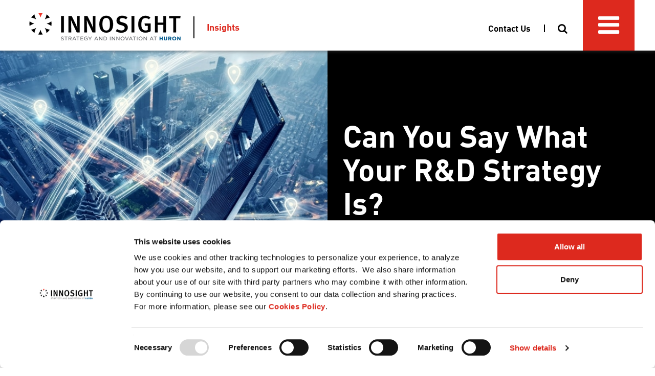

--- FILE ---
content_type: text/html; charset=UTF-8
request_url: https://www.innosight.com/insight/can-you-say-what-your-rd-strategy-is/
body_size: 18828
content:
<!DOCTYPE html><html
lang=en-US><head><meta
charset="UTF-8"><meta
name="viewport" content="width=device-width, initial-scale=1, user-scalable=no"><link
rel=profile href=https://gmpg.org/xfn/11><link
rel=pingback href=https://www.innosight.com/xmlrpc.php><link
rel=stylesheet type=text/css href=https://cloud.typography.com/7665334/6848552/css/fonts.css><link
rel="shortcut icon" href=https://www.innosight.com/wp-content/themes/innosight/favicon.ico> <script>(function(w,d,s,l,i){w[l]=w[l]||[];w[l].push({'gtm.start':new Date().getTime(),event:'gtm.js'});var f=d.getElementsByTagName(s)[0],j=d.createElement(s),dl=l!='dataLayer'?'&l='+l:'';j.async=true;j.src='https://www.googletagmanager.com/gtm.js?id='+i+dl;f.parentNode.insertBefore(j,f);})(window,document,'script','dataLayer','GTM-NZZLL64');</script>  <script charset=utf-8 src=/wp-content/themes/innosight/js/scrollreveal.min.js></script> <script data-cookieconsent=ignore>window.dataLayer=window.dataLayer||[];function gtag(){dataLayer.push(arguments);}
gtag("consent","default",{ad_personalization:"denied",ad_storage:"denied",ad_user_data:"denied",analytics_storage:"denied",functionality_storage:"denied",personalization_storage:"denied",security_storage:"granted",wait_for_update:500,});gtag("set","ads_data_redaction",true);</script> <script
id=Cookiebot
		src=https://consent.cookiebot.com/uc.js
		data-implementation=wp
		data-cbid=26752f48-7916-49c7-8df4-78cbe14e383b
							data-blockingmode=auto
	></script> <meta
name='robots' content='index, follow, max-image-preview:large, max-snippet:-1, max-video-preview:-1'><style>img:is([sizes="auto" i], [sizes^="auto," i]){contain-intrinsic-size:3000px 1500px}</style><title>Can You Say What Your R&amp;D Strategy Is?</title><meta
name="description" content="Research and development is a critical enabler of innovation. Companies need to be as intentional as possible about their R&amp;D priorities and investments."><link
rel=canonical href=https://10.131.146.117/insight/can-you-say-what-your-rd-strategy-is/ ><meta
property="og:locale" content="en_US"><meta
property="og:type" content="article"><meta
property="og:title" content="Can You Say What Your R&amp;D Strategy Is?"><meta
property="og:description" content="Research and development is a critical enabler of innovation. Companies need to be as intentional as possible about their R&amp;D priorities and investments."><meta
property="og:url" content="https://10.131.146.117/insight/can-you-say-what-your-rd-strategy-is/"><meta
property="og:site_name" content="Innosight"><meta
property="article:modified_time" content="2019-09-12T18:33:20+00:00"><meta
property="og:image" content="https://10.131.146.117/wp-content/uploads/2016/07/RD-Strategy-1_homepage-tile.jpg"><meta
property="og:image:width" content="341"><meta
property="og:image:height" content="199"><meta
property="og:image:type" content="image/jpeg"><meta
name="twitter:card" content="summary_large_image"><meta
name="twitter:image" content="https://www.innosight.com/wp-content/uploads/2019/07/RDmain.jpg"><meta
name="twitter:site" content="@innosightteam"><meta
name="twitter:label1" content="Est. reading time"><meta
name="twitter:data1" content="2 minutes"> <script type=application/ld+json class=yoast-schema-graph>{"@context":"https://schema.org","@graph":[{"@type":"WebPage","@id":"https://10.131.146.117/insight/can-you-say-what-your-rd-strategy-is/","url":"https://10.131.146.117/insight/can-you-say-what-your-rd-strategy-is/","name":"Can You Say What Your R&D Strategy Is?","isPartOf":{"@id":"https://10.131.146.117/#website"},"datePublished":"2019-07-24T15:34:29+00:00","dateModified":"2019-09-12T18:33:20+00:00","description":"Research and development is a critical enabler of innovation. Companies need to be as intentional as possible about their R&D priorities and investments.","breadcrumb":{"@id":"https://10.131.146.117/insight/can-you-say-what-your-rd-strategy-is/#breadcrumb"},"inLanguage":"en-US","potentialAction":[{"@type":"ReadAction","target":["https://10.131.146.117/insight/can-you-say-what-your-rd-strategy-is/"]}]},{"@type":"BreadcrumbList","@id":"https://10.131.146.117/insight/can-you-say-what-your-rd-strategy-is/#breadcrumb","itemListElement":[{"@type":"ListItem","position":1,"name":"Home","item":"https://www.innosight.com/"},{"@type":"ListItem","position":2,"name":"Can You Say What Your R&#038;D Strategy Is?"}]},{"@type":"WebSite","@id":"https://10.131.146.117/#website","url":"https://10.131.146.117/","name":"Innosight","description":"Innovation Consulting Firm","potentialAction":[{"@type":"SearchAction","target":{"@type":"EntryPoint","urlTemplate":"https://10.131.146.117/?s={search_term_string}"},"query-input":{"@type":"PropertyValueSpecification","valueRequired":true,"valueName":"search_term_string"}}],"inLanguage":"en-US"}]}</script> <link
rel=dns-prefetch href=//code.jquery.com><link
rel=dns-prefetch href=//stats.wp.com><link
rel=dns-prefetch href=//fonts.googleapis.com><link
rel=alternate type=application/rss+xml title="Innosight &raquo; Feed" href=https://www.innosight.com/feed/ ><link
rel=alternate type=application/rss+xml title="Innosight &raquo; Comments Feed" href=https://www.innosight.com/comments/feed/ > <script>/*<![CDATA[*/window._wpemojiSettings={"baseUrl":"https:\/\/s.w.org\/images\/core\/emoji\/15.0.3\/72x72\/","ext":".png","svgUrl":"https:\/\/s.w.org\/images\/core\/emoji\/15.0.3\/svg\/","svgExt":".svg","source":{"concatemoji":"https:\/\/www.innosight.com\/wp-includes\/js\/wp-emoji-release.min.js?ver=6.7.2"}};
/*! This file is auto-generated */
!function(i,n){var o,s,e;function c(e){try{var t={supportTests:e,timestamp:(new Date).valueOf()};sessionStorage.setItem(o,JSON.stringify(t))}catch(e){}}function p(e,t,n){e.clearRect(0,0,e.canvas.width,e.canvas.height),e.fillText(t,0,0);var t=new Uint32Array(e.getImageData(0,0,e.canvas.width,e.canvas.height).data),r=(e.clearRect(0,0,e.canvas.width,e.canvas.height),e.fillText(n,0,0),new Uint32Array(e.getImageData(0,0,e.canvas.width,e.canvas.height).data));return t.every(function(e,t){return e===r[t]})}function u(e,t,n){switch(t){case"flag":return n(e,"\ud83c\udff3\ufe0f\u200d\u26a7\ufe0f","\ud83c\udff3\ufe0f\u200b\u26a7\ufe0f")?!1:!n(e,"\ud83c\uddfa\ud83c\uddf3","\ud83c\uddfa\u200b\ud83c\uddf3")&&!n(e,"\ud83c\udff4\udb40\udc67\udb40\udc62\udb40\udc65\udb40\udc6e\udb40\udc67\udb40\udc7f","\ud83c\udff4\u200b\udb40\udc67\u200b\udb40\udc62\u200b\udb40\udc65\u200b\udb40\udc6e\u200b\udb40\udc67\u200b\udb40\udc7f");case"emoji":return!n(e,"\ud83d\udc26\u200d\u2b1b","\ud83d\udc26\u200b\u2b1b")}return!1}function f(e,t,n){var r="undefined"!=typeof WorkerGlobalScope&&self instanceof WorkerGlobalScope?new OffscreenCanvas(300,150):i.createElement("canvas"),a=r.getContext("2d",{willReadFrequently:!0}),o=(a.textBaseline="top",a.font="600 32px Arial",{});return e.forEach(function(e){o[e]=t(a,e,n)}),o}function t(e){var t=i.createElement("script");t.src=e,t.defer=!0,i.head.appendChild(t)}"undefined"!=typeof Promise&&(o="wpEmojiSettingsSupports",s=["flag","emoji"],n.supports={everything:!0,everythingExceptFlag:!0},e=new Promise(function(e){i.addEventListener("DOMContentLoaded",e,{once:!0})}),new Promise(function(t){var n=function(){try{var e=JSON.parse(sessionStorage.getItem(o));if("object"==typeof e&&"number"==typeof e.timestamp&&(new Date).valueOf()<e.timestamp+604800&&"object"==typeof e.supportTests)return e.supportTests}catch(e){}return null}();if(!n){if("undefined"!=typeof Worker&&"undefined"!=typeof OffscreenCanvas&&"undefined"!=typeof URL&&URL.createObjectURL&&"undefined"!=typeof Blob)try{var e="postMessage("+f.toString()+"("+[JSON.stringify(s),u.toString(),p.toString()].join(",")+"));",r=new Blob([e],{type:"text/javascript"}),a=new Worker(URL.createObjectURL(r),{name:"wpTestEmojiSupports"});return void(a.onmessage=function(e){c(n=e.data),a.terminate(),t(n)})}catch(e){}c(n=f(s,u,p))}t(n)}).then(function(e){for(var t in e)n.supports[t]=e[t],n.supports.everything=n.supports.everything&&n.supports[t],"flag"!==t&&(n.supports.everythingExceptFlag=n.supports.everythingExceptFlag&&n.supports[t]);n.supports.everythingExceptFlag=n.supports.everythingExceptFlag&&!n.supports.flag,n.DOMReady=!1,n.readyCallback=function(){n.DOMReady=!0}}).then(function(){return e}).then(function(){var e;n.supports.everything||(n.readyCallback(),(e=n.source||{}).concatemoji?t(e.concatemoji):e.wpemoji&&e.twemoji&&(t(e.twemoji),t(e.wpemoji)))}))}((window,document),window._wpemojiSettings);/*]]>*/</script> <style id=wp-emoji-styles-inline-css>img.wp-smiley,img.emoji{display:inline !important;border:none !important;box-shadow:none !important;height:1em !important;width:1em !important;margin:0
0.07em !important;vertical-align:-0.1em !important;background:none !important;padding:0
!important}</style><link
rel=stylesheet id=wp-block-library-css href='https://www.innosight.com/wp-includes/css/dist/block-library/style.min.css?ver=6.7.2' type=text/css media=all><link
rel=stylesheet id=mediaelement-css href='https://www.innosight.com/wp-includes/js/mediaelement/mediaelementplayer-legacy.min.css?ver=4.2.17' type=text/css media=all><link
rel=stylesheet id=wp-mediaelement-css href='https://www.innosight.com/wp-includes/js/mediaelement/wp-mediaelement.min.css?ver=6.7.2' type=text/css media=all><style id=jetpack-sharing-buttons-style-inline-css>.jetpack-sharing-buttons__services-list{display:flex;flex-direction:row;flex-wrap:wrap;gap:0;list-style-type:none;margin:5px;padding:0}.jetpack-sharing-buttons__services-list.has-small-icon-size{font-size:12px}.jetpack-sharing-buttons__services-list.has-normal-icon-size{font-size:16px}.jetpack-sharing-buttons__services-list.has-large-icon-size{font-size:24px}.jetpack-sharing-buttons__services-list.has-huge-icon-size{font-size:36px}@media
print{.jetpack-sharing-buttons__services-list{display:none!important}}.editor-styles-wrapper .wp-block-jetpack-sharing-buttons{gap:0;padding-inline-start:0}ul.jetpack-sharing-buttons__services-list.has-background{padding:1.25em 2.375em}</style><style id=classic-theme-styles-inline-css>/*! This file is auto-generated */
.wp-block-button__link{color:#fff;background-color:#32373c;border-radius:9999px;box-shadow:none;text-decoration:none;padding:calc(.667em + 2px) calc(1.333em + 2px);font-size:1.125em}.wp-block-file__button{background:#32373c;color:#fff;text-decoration:none}</style><style id=global-styles-inline-css>/*<![CDATA[*/:root{--wp--preset--aspect-ratio--square:1;--wp--preset--aspect-ratio--4-3:4/3;--wp--preset--aspect-ratio--3-4:3/4;--wp--preset--aspect-ratio--3-2:3/2;--wp--preset--aspect-ratio--2-3:2/3;--wp--preset--aspect-ratio--16-9:16/9;--wp--preset--aspect-ratio--9-16:9/16;--wp--preset--color--black:#000;--wp--preset--color--cyan-bluish-gray:#abb8c3;--wp--preset--color--white:#fff;--wp--preset--color--pale-pink:#f78da7;--wp--preset--color--vivid-red:#cf2e2e;--wp--preset--color--luminous-vivid-orange:#ff6900;--wp--preset--color--luminous-vivid-amber:#fcb900;--wp--preset--color--light-green-cyan:#7bdcb5;--wp--preset--color--vivid-green-cyan:#00d084;--wp--preset--color--pale-cyan-blue:#8ed1fc;--wp--preset--color--vivid-cyan-blue:#0693e3;--wp--preset--color--vivid-purple:#9b51e0;--wp--preset--gradient--vivid-cyan-blue-to-vivid-purple:linear-gradient(135deg,rgba(6,147,227,1) 0%,rgb(155,81,224) 100%);--wp--preset--gradient--light-green-cyan-to-vivid-green-cyan:linear-gradient(135deg,rgb(122,220,180) 0%,rgb(0,208,130) 100%);--wp--preset--gradient--luminous-vivid-amber-to-luminous-vivid-orange:linear-gradient(135deg,rgba(252,185,0,1) 0%,rgba(255,105,0,1) 100%);--wp--preset--gradient--luminous-vivid-orange-to-vivid-red:linear-gradient(135deg,rgba(255,105,0,1) 0%,rgb(207,46,46) 100%);--wp--preset--gradient--very-light-gray-to-cyan-bluish-gray:linear-gradient(135deg,rgb(238,238,238) 0%,rgb(169,184,195) 100%);--wp--preset--gradient--cool-to-warm-spectrum:linear-gradient(135deg,rgb(74,234,220) 0%,rgb(151,120,209) 20%,rgb(207,42,186) 40%,rgb(238,44,130) 60%,rgb(251,105,98) 80%,rgb(254,248,76) 100%);--wp--preset--gradient--blush-light-purple:linear-gradient(135deg,rgb(255,206,236) 0%,rgb(152,150,240) 100%);--wp--preset--gradient--blush-bordeaux:linear-gradient(135deg,rgb(254,205,165) 0%,rgb(254,45,45) 50%,rgb(107,0,62) 100%);--wp--preset--gradient--luminous-dusk:linear-gradient(135deg,rgb(255,203,112) 0%,rgb(199,81,192) 50%,rgb(65,88,208) 100%);--wp--preset--gradient--pale-ocean:linear-gradient(135deg,rgb(255,245,203) 0%,rgb(182,227,212) 50%,rgb(51,167,181) 100%);--wp--preset--gradient--electric-grass:linear-gradient(135deg,rgb(202,248,128) 0%,rgb(113,206,126) 100%);--wp--preset--gradient--midnight:linear-gradient(135deg,rgb(2,3,129) 0%,rgb(40,116,252) 100%);--wp--preset--font-size--small:13px;--wp--preset--font-size--medium:20px;--wp--preset--font-size--large:36px;--wp--preset--font-size--x-large:42px;--wp--preset--spacing--20:0.44rem;--wp--preset--spacing--30:0.67rem;--wp--preset--spacing--40:1rem;--wp--preset--spacing--50:1.5rem;--wp--preset--spacing--60:2.25rem;--wp--preset--spacing--70:3.38rem;--wp--preset--spacing--80:5.06rem;--wp--preset--shadow--natural:6px 6px 9px rgba(0, 0, 0, 0.2);--wp--preset--shadow--deep:12px 12px 50px rgba(0, 0, 0, 0.4);--wp--preset--shadow--sharp:6px 6px 0px rgba(0, 0, 0, 0.2);--wp--preset--shadow--outlined:6px 6px 0px -3px rgba(255, 255, 255, 1), 6px 6px rgba(0, 0, 0, 1);--wp--preset--shadow--crisp:6px 6px 0px rgba(0, 0, 0, 1)}:where(.is-layout-flex){gap:0.5em}:where(.is-layout-grid){gap:0.5em}body .is-layout-flex{display:flex}.is-layout-flex{flex-wrap:wrap;align-items:center}.is-layout-flex>:is(*,div){margin:0}body .is-layout-grid{display:grid}.is-layout-grid>:is(*,div){margin:0}:where(.wp-block-columns.is-layout-flex){gap:2em}:where(.wp-block-columns.is-layout-grid){gap:2em}:where(.wp-block-post-template.is-layout-flex){gap:1.25em}:where(.wp-block-post-template.is-layout-grid){gap:1.25em}.has-black-color{color:var(--wp--preset--color--black) !important}.has-cyan-bluish-gray-color{color:var(--wp--preset--color--cyan-bluish-gray) !important}.has-white-color{color:var(--wp--preset--color--white) !important}.has-pale-pink-color{color:var(--wp--preset--color--pale-pink) !important}.has-vivid-red-color{color:var(--wp--preset--color--vivid-red) !important}.has-luminous-vivid-orange-color{color:var(--wp--preset--color--luminous-vivid-orange) !important}.has-luminous-vivid-amber-color{color:var(--wp--preset--color--luminous-vivid-amber) !important}.has-light-green-cyan-color{color:var(--wp--preset--color--light-green-cyan) !important}.has-vivid-green-cyan-color{color:var(--wp--preset--color--vivid-green-cyan) !important}.has-pale-cyan-blue-color{color:var(--wp--preset--color--pale-cyan-blue) !important}.has-vivid-cyan-blue-color{color:var(--wp--preset--color--vivid-cyan-blue) !important}.has-vivid-purple-color{color:var(--wp--preset--color--vivid-purple) !important}.has-black-background-color{background-color:var(--wp--preset--color--black) !important}.has-cyan-bluish-gray-background-color{background-color:var(--wp--preset--color--cyan-bluish-gray) !important}.has-white-background-color{background-color:var(--wp--preset--color--white) !important}.has-pale-pink-background-color{background-color:var(--wp--preset--color--pale-pink) !important}.has-vivid-red-background-color{background-color:var(--wp--preset--color--vivid-red) !important}.has-luminous-vivid-orange-background-color{background-color:var(--wp--preset--color--luminous-vivid-orange) !important}.has-luminous-vivid-amber-background-color{background-color:var(--wp--preset--color--luminous-vivid-amber) !important}.has-light-green-cyan-background-color{background-color:var(--wp--preset--color--light-green-cyan) !important}.has-vivid-green-cyan-background-color{background-color:var(--wp--preset--color--vivid-green-cyan) !important}.has-pale-cyan-blue-background-color{background-color:var(--wp--preset--color--pale-cyan-blue) !important}.has-vivid-cyan-blue-background-color{background-color:var(--wp--preset--color--vivid-cyan-blue) !important}.has-vivid-purple-background-color{background-color:var(--wp--preset--color--vivid-purple) !important}.has-black-border-color{border-color:var(--wp--preset--color--black) !important}.has-cyan-bluish-gray-border-color{border-color:var(--wp--preset--color--cyan-bluish-gray) !important}.has-white-border-color{border-color:var(--wp--preset--color--white) !important}.has-pale-pink-border-color{border-color:var(--wp--preset--color--pale-pink) !important}.has-vivid-red-border-color{border-color:var(--wp--preset--color--vivid-red) !important}.has-luminous-vivid-orange-border-color{border-color:var(--wp--preset--color--luminous-vivid-orange) !important}.has-luminous-vivid-amber-border-color{border-color:var(--wp--preset--color--luminous-vivid-amber) !important}.has-light-green-cyan-border-color{border-color:var(--wp--preset--color--light-green-cyan) !important}.has-vivid-green-cyan-border-color{border-color:var(--wp--preset--color--vivid-green-cyan) !important}.has-pale-cyan-blue-border-color{border-color:var(--wp--preset--color--pale-cyan-blue) !important}.has-vivid-cyan-blue-border-color{border-color:var(--wp--preset--color--vivid-cyan-blue) !important}.has-vivid-purple-border-color{border-color:var(--wp--preset--color--vivid-purple) !important}.has-vivid-cyan-blue-to-vivid-purple-gradient-background{background:var(--wp--preset--gradient--vivid-cyan-blue-to-vivid-purple) !important}.has-light-green-cyan-to-vivid-green-cyan-gradient-background{background:var(--wp--preset--gradient--light-green-cyan-to-vivid-green-cyan) !important}.has-luminous-vivid-amber-to-luminous-vivid-orange-gradient-background{background:var(--wp--preset--gradient--luminous-vivid-amber-to-luminous-vivid-orange) !important}.has-luminous-vivid-orange-to-vivid-red-gradient-background{background:var(--wp--preset--gradient--luminous-vivid-orange-to-vivid-red) !important}.has-very-light-gray-to-cyan-bluish-gray-gradient-background{background:var(--wp--preset--gradient--very-light-gray-to-cyan-bluish-gray) !important}.has-cool-to-warm-spectrum-gradient-background{background:var(--wp--preset--gradient--cool-to-warm-spectrum) !important}.has-blush-light-purple-gradient-background{background:var(--wp--preset--gradient--blush-light-purple) !important}.has-blush-bordeaux-gradient-background{background:var(--wp--preset--gradient--blush-bordeaux) !important}.has-luminous-dusk-gradient-background{background:var(--wp--preset--gradient--luminous-dusk) !important}.has-pale-ocean-gradient-background{background:var(--wp--preset--gradient--pale-ocean) !important}.has-electric-grass-gradient-background{background:var(--wp--preset--gradient--electric-grass) !important}.has-midnight-gradient-background{background:var(--wp--preset--gradient--midnight) !important}.has-small-font-size{font-size:var(--wp--preset--font-size--small) !important}.has-medium-font-size{font-size:var(--wp--preset--font-size--medium) !important}.has-large-font-size{font-size:var(--wp--preset--font-size--large) !important}.has-x-large-font-size{font-size:var(--wp--preset--font-size--x-large) !important}:where(.wp-block-post-template.is-layout-flex){gap:1.25em}:where(.wp-block-post-template.is-layout-grid){gap:1.25em}:where(.wp-block-columns.is-layout-flex){gap:2em}:where(.wp-block-columns.is-layout-grid){gap:2em}:root :where(.wp-block-pullquote){font-size:1.5em;line-height:1.6}/*]]>*/</style><link
rel=stylesheet id=bootstrap-css href='https://www.innosight.com/wp-content/themes/flat-bootstrap/bootstrap/css/bootstrap.min.css?ver=3.3.6' type=text/css media=all><link
rel=stylesheet id=theme-base-css href='https://www.innosight.com/wp-content/themes/flat-bootstrap/css/theme-base.css?ver=20160323' type=text/css media=all><link
rel=stylesheet id=theme-flat-css href='https://www.innosight.com/wp-content/themes/flat-bootstrap/css/theme-flat.css?ver=20160323' type=text/css media=all><link
rel=stylesheet id=flat-bootstrap-css href='https://www.innosight.com/wp-content/themes/flat-bootstrap/style.css?ver=6.7.2' type=text/css media=all><link
rel=stylesheet id=child-css href='https://www.innosight.com/wp-content/themes/innosight/style.css?ver=6.7.2' type=text/css media=all><link
rel=stylesheet id=nanoscroller-css href='https://www.innosight.com/wp-content/themes/innosight/css/nanoscroller.css?ver=6.7.2' type=text/css media=all><link
rel=stylesheet id=style-esi-placeholder-css href='https://www.innosight.com/wp-content/themes/innosight/css/content-placeholder.css?ver=20250618' type=text/css media=all><link
rel=stylesheet id=google_fonts-css href='//fonts.googleapis.com/css?family=Lato:300,400,700|Raleway:400,300,700' type=text/css media=all><link
rel=stylesheet id=font-awesome-css href='https://www.innosight.com/wp-content/themes/flat-bootstrap/font-awesome/css/font-awesome.min.css?ver=4.5.0' type=text/css media=all> <script src="https://code.jquery.com/jquery-3.7.1.min.js?ver=3.7.1" id=jquery-js></script> <script src="https://code.jquery.com/jquery-migrate-3.5.2.min.js?ver=3.5.2" id=jquery-migrate-js></script> <link
rel=https://api.w.org/ href=https://www.innosight.com/wp-json/ ><link
rel=EditURI type=application/rsd+xml title=RSD href=https://www.innosight.com/xmlrpc.php?rsd><meta
name="generator" content="WordPress 6.7.2"><link
rel=shortlink href='https://www.innosight.com/?p=16239'><style>img#wpstats{display:none}</style><style>.recentcomments
a{display:inline !important;padding:0
!important;margin:0
!important}</style><style>.site-title a,.site-description{color:#16a085}.site-title a:hover,
.site-title a:active,
.site-title a:focus{opacity:0.75}.navbar-brand{position:absolute;clip:rect(1px, 1px, 1px, 1px)}</style> <script type=text/plain language=javascript data-cookieconsent=marketing>var sf14gv=17597;(function(){var sf14g=document.createElement('script');sf14g.type='text/javascript';sf14g.async=true;sf14g.src=('https:'==document.location.protocol?'https://':'http://')+'t.sf14g.com/sf14g.js';var s=document.getElementsByTagName('script')[0];s.parentNode.insertBefore(sf14g,s);})();</script>  <script>(function(config){var s=document.createElement("script");s.async=true;s.src="https://metadata-static-files.sfo2.cdn.digitaloceanspaces.com/pixel/lp.js";s.onload=function(){window.Metadata.pixel.init(config);};document.head.appendChild(s);})({"accountId":2});</script> </head><body
data-rsssl=1 class="insight-template-default single single-insight postid-16239 insight-can-you-say-what-your-rd-strategy-is insight-book-enhanced"><noscript>
<iframe
src="https://www.googletagmanager.com/ns.html?id=GTM-NZZLL64" height=0 width=0 style=display:none;visibility:hidden>
</iframe>
</noscript><div
id=adsrvr-pixel-container style="display: none;"></div> <script type=text/plain data-cookieconsent=marketing>var pixelContainer=document.getElementById("adsrvr-pixel-container");pixelContainer.innerHTML='<img height=1 width=1 style=border-style:none;position:fixed; alt src="https://insight.adsrvr.org/track/pxl/?adv=mtgzo1b&ct=0:ti5mk2k&fmt=3">';</script> <div
id=page class="hfeed site"><header
id=masthead class=site-header role=banner><div
class="masthead-logo print-only"><img
src=/wp-content/themes/innosight/img/logo_innosight_main.png></div><div
class="masthead-fullwidth stickytop"><div
class="masthead-wrapper no-print"><div
class=masthead-content>
<a
href=https://www.innosight.com/ rel=home title="Innosight Strategy and Innovation Consulting"><div
class=masthead-logo></div>
</a><div
class="hidden-xs hidden-sm"><div
class=masthead-breadcrumb><a
href=insights>Insights</a></div></div></div><div
class="masthead-btns clearfix no-print">
<a
href=# class="masthead-btn masthead-btn__mainnav"></a>
<a
href=# class="masthead-btn masthead-btn__search"></a>
<a
href=/contact-us class="masthead-btn masthead-btn__contact"></a></div><div
class="hidden-md hidden-lg breadcrumb-mobile__panel"><div
class=masthead-breadcrumb><a
href=insights>Insights</a></div></div><nav
class=main-menu><div
class="main-menu__wrap nano"><div
class="main-menu__container nano-content"><ul
id=menu-main-menu class=main-menu__list><li
id=menu-item-44 class="menu-item menu-item-type-custom menu-item-object-custom menu-item-has-children main-menu__item main-menu__item-44 main-menu__item--has-submenu"><a
title=Capabilities href=# data-target=# data-toggle=submenu class=main-menu__link--submenu-toggle>Capabilities <span
class="fa fa-caret-right main-menu__arrow"></span></a><ul
role=menu class=" main-menu__submenu main-menu__submenu--depth-0">
<li
role=presentation class=main-menu__heading><a
href=#><span
class="fa fa-chevron-left main-menu__chevron"></span>Capabilities</a></li>	<li
id=menu-item-26186 class="menu-item menu-item-type-post_type menu-item-object-page main-menu__item main-menu__item-26186"><a
title=Overview href=https://www.innosight.com/capabilities/ >Overview</a></li>
<li
id=menu-item-26067 class="menu-item menu-item-type-custom menu-item-object-custom main-menu__item main-menu__item-26067"><a
title="Build New Businesses" href=/services/build-new-businesses/ >Build New Businesses</a></li>
<li
id=menu-item-25846 class="menu-item menu-item-type-custom menu-item-object-custom main-menu__item main-menu__item-25846"><a
title="Growth Strategy" href=/services/growth-strategy/ >Growth Strategy</a></li>
<li
id=menu-item-25847 class="menu-item menu-item-type-custom menu-item-object-custom main-menu__item main-menu__item-25847"><a
title="Innovation Strategy" href=/services/innovation-strategy/ >Innovation Strategy</a></li>
<li
id=menu-item-25953 class="menu-item menu-item-type-custom menu-item-object-custom main-menu__item main-menu__item-25953"><a
title="People &amp; Organization" href=/services/people-and-organization/ >People &#038; Organization</a></li>
<li
id=menu-item-25851 class="menu-item menu-item-type-custom menu-item-object-custom main-menu__item main-menu__item-25851"><a
title=Transformation href=/services/transformation/ >Transformation</a></li></ul>
</li>
<li
id=menu-item-49 class="menu-item menu-item-type-custom menu-item-object-custom menu-item-has-children main-menu__item main-menu__item-49 main-menu__item--has-submenu"><a
title=Industries href=# data-target=# data-toggle=submenu class=main-menu__link--submenu-toggle>Industries <span
class="fa fa-caret-right main-menu__arrow"></span></a><ul
role=menu class=" main-menu__submenu main-menu__submenu--depth-0">
<li
role=presentation class=main-menu__heading><a
href=#><span
class="fa fa-chevron-left main-menu__chevron"></span>Industries</a></li>	<li
id=menu-item-24783 class="menu-item menu-item-type-post_type menu-item-object-page main-menu__item main-menu__item-24783"><a
title="Consumer and Retail Solutions" href=https://www.innosight.com/industries/consumer-retail-solutions/ >Consumer and Retail Solutions</a></li>
<li
id=menu-item-24667 class="menu-item menu-item-type-post_type menu-item-object-page main-menu__item main-menu__item-24667"><a
title="Financial Services" href=https://www.innosight.com/industries/financial-services/ >Financial Services</a></li>
<li
id=menu-item-24978 class="menu-item menu-item-type-post_type menu-item-object-page main-menu__item main-menu__item-24978"><a
title=Healthcare href=https://www.innosight.com/industries/healthcare/ >Healthcare</a></li>
<li
id=menu-item-24657 class="menu-item menu-item-type-post_type menu-item-object-page main-menu__item main-menu__item-24657"><a
title="Industrial &#038; Technology Solutions" href=https://www.innosight.com/industries/industrial-technology-solutions/ >Industrial &#038; Technology Solutions</a></li>
<li
id=menu-item-25523 class="menu-item menu-item-type-post_type menu-item-object-page main-menu__item main-menu__item-25523"><a
title="Life Sciences &#038; Medtech" href=https://www.innosight.com/industries/life-sciences-medtech/ >Life Sciences &#038; Medtech</a></li>
<li
id=menu-item-2559 class="menu-item menu-item-type-post_type menu-item-object-page main-menu__item main-menu__item-2559"><a
title="Media &#038; Telecom" href=https://www.innosight.com/media-telecom/ >Media &#038; Telecom</a></li></ul>
</li>
<li
id=menu-item-58 class="menu-item menu-item-type-custom menu-item-object-custom menu-item-has-children main-menu__item main-menu__item-58 main-menu__item--has-submenu"><a
title="Client Impact" href=# data-target=# data-toggle=submenu class=main-menu__link--submenu-toggle>Client Impact <span
class="fa fa-caret-right main-menu__arrow"></span></a><ul
role=menu class=" main-menu__submenu main-menu__submenu--depth-0">
<li
role=presentation class=main-menu__heading><a
href=#><span
class="fa fa-chevron-left main-menu__chevron"></span>Client Impact</a></li>	<li
id=menu-item-2357 class="menu-item menu-item-type-post_type menu-item-object-page main-menu__item main-menu__item-2357"><a
title="All Stories" href=https://www.innosight.com/client-impact/ >All Stories</a></li>
<li
id=menu-item-26946 class="menu-item menu-item-type-post_type menu-item-object-client_impact_story main-menu__item main-menu__item-26946"><a
title=Dow href=https://www.innosight.com/client_impact_story/dow/ >Dow</a></li>
<li
id=menu-item-26947 class="menu-item menu-item-type-post_type menu-item-object-client_impact_story main-menu__item main-menu__item-26947"><a
title="Regional Utility Co." href=https://www.innosight.com/client_impact_story/regional-utility-co/ >Regional Utility Co.</a></li>
<li
id=menu-item-26699 class="menu-item menu-item-type-post_type menu-item-object-client_impact_story main-menu__item main-menu__item-26699"><a
title="Global Airline Co." href=https://www.innosight.com/client_impact_story/global-airline-co/ >Global Airline Co.</a></li>
<li
id=menu-item-26700 class="menu-item menu-item-type-post_type menu-item-object-client_impact_story main-menu__item main-menu__item-26700"><a
title="Convenience Chain" href=https://www.innosight.com/client_impact_story/convenience-chain/ >Convenience Chain</a></li>
<li
id=menu-item-27331 class="menu-item menu-item-type-post_type menu-item-object-client_impact_story main-menu__item main-menu__item-27331"><a
title=Grab href=https://www.innosight.com/client_impact_story/grab/ >Grab</a></li>
<li
id=menu-item-25964 class="menu-item menu-item-type-post_type menu-item-object-client_impact_story main-menu__item main-menu__item-25964"><a
title="Medtech Co." href=https://www.innosight.com/client_impact_story/medtech-co/ >Medtech Co.</a></li>
<li
id=menu-item-25435 class="menu-item menu-item-type-post_type menu-item-object-client_impact_story main-menu__item main-menu__item-25435"><a
title="Academic Health System" href=https://www.innosight.com/client_impact_story/academic-health-system/ >Academic Health System</a></li>
<li
id=menu-item-24647 class="menu-item menu-item-type-post_type menu-item-object-client_impact_story main-menu__item main-menu__item-24647"><a
title=Experian href=https://www.innosight.com/client_impact_story/experian-turns-innovation-into-a-competitive-advantage/ >Experian</a></li>
<li
id=menu-item-24724 class="menu-item menu-item-type-post_type menu-item-object-client_impact_story main-menu__item main-menu__item-24724"><a
title="Industrial Co." href=https://www.innosight.com/client_impact_story/industrial-co/ >Industrial Co.</a></li></ul>
</li>
<li
id=menu-item-60 class="menu-item menu-item-type-custom menu-item-object-custom menu-item-has-children main-menu__item main-menu__item-60 main-menu__item--has-submenu"><a
title="Leadership Agenda" href=# data-target=# data-toggle=submenu class=main-menu__link--submenu-toggle>Leadership Agenda <span
class="fa fa-caret-right main-menu__arrow"></span></a><ul
role=menu class=" main-menu__submenu main-menu__submenu--depth-0">
<li
role=presentation class=main-menu__heading><a
href=#><span
class="fa fa-chevron-left main-menu__chevron"></span>Leadership Agenda</a></li>	<li
id=menu-item-2563 class="menu-item menu-item-type-post_type menu-item-object-page main-menu__item main-menu__item-2563"><a
title=Overview href=https://www.innosight.com/leadership-agenda/ >Overview</a></li>
<li
id=menu-item-2565 class="menu-item menu-item-type-post_type menu-item-object-page main-menu__item main-menu__item-2565"><a
title="Business Model Innovation" href=https://www.innosight.com/leadership-agenda/innovating-business-models/ >Business Model Innovation</a></li>
<li
id=menu-item-2566 class="menu-item menu-item-type-post_type menu-item-object-page main-menu__item main-menu__item-2566"><a
title="Creating the Customer-Centric Organization Using Jobs to Be Done" href=https://www.innosight.com/leadership-agenda/the-jobs-to-be-done-organization/ >Creating the Customer-Centric Organization Using Jobs to Be Done</a></li>
<li
id=menu-item-25488 class="menu-item menu-item-type-post_type menu-item-object-page main-menu__item main-menu__item-25488"><a
title="High-Performance Innovation" href=https://www.innosight.com/leadership-agenda/innovation-performance/ >High-Performance Innovation</a></li>
<li
id=menu-item-2567 class="menu-item menu-item-type-post_type menu-item-object-page main-menu__item main-menu__item-2567"><a
title="Long-Term Innovation" href=https://www.innosight.com/leadership-agenda/long-term-innovation/ >Long-Term Innovation</a></li>
<li
id=menu-item-2564 class="menu-item menu-item-type-post_type menu-item-object-page main-menu__item main-menu__item-2564"><a
title="Navigating Disruptive Innovation" href=https://www.innosight.com/leadership-agenda/navigating-disruptive-innovation/ >Navigating Disruptive Innovation</a></li>
<li
id=menu-item-25914 class="menu-item menu-item-type-post_type menu-item-object-page main-menu__item main-menu__item-25914"><a
title="Seizing the AI Opportunity" href=https://www.innosight.com/leadership-agenda/ai-strategy/ >Seizing the AI Opportunity</a></li></ul>
</li>
<li
id=menu-item-249 class="menu-item menu-item-type-post_type menu-item-object-page main-menu__item main-menu__item-249"><a
title=Insights href=https://www.innosight.com/insights/ >Insights</a></li>
<li
id=menu-item-67 class="menu-item menu-item-type-custom menu-item-object-custom menu-item-has-children main-menu__item main-menu__item-67 main-menu__item--has-submenu"><a
title=Careers href=# data-target=# data-toggle=submenu class=main-menu__link--submenu-toggle>Careers <span
class="fa fa-caret-right main-menu__arrow"></span></a><ul
role=menu class=" main-menu__submenu main-menu__submenu--depth-0">
<li
role=presentation class=main-menu__heading><a
href=#><span
class="fa fa-chevron-left main-menu__chevron"></span>Careers</a></li>	<li
id=menu-item-2568 class="menu-item menu-item-type-post_type menu-item-object-page main-menu__item main-menu__item-2568"><a
title=Overview href=https://www.innosight.com/careers/ >Overview</a></li>
<li
id=menu-item-2569 class="menu-item menu-item-type-post_type menu-item-object-page main-menu__item main-menu__item-2569"><a
title="Innosight Life" href=https://www.innosight.com/careers/innosight-life/ >Innosight Life</a></li>
<li
id=menu-item-2570 class="menu-item menu-item-type-post_type menu-item-object-page main-menu__item main-menu__item-2570"><a
title="Meet Our Consultants" href=https://www.innosight.com/careers/meet-our-consultants/ >Meet Our Consultants</a></li>
<li
id=menu-item-2571 class="menu-item menu-item-type-post_type menu-item-object-page main-menu__item main-menu__item-2571"><a
title="Your Future at Innosight" href=https://www.innosight.com/careers/your-future-at-innosight/ >Your Future at Innosight</a></li>
<li
id=menu-item-2572 class="menu-item menu-item-type-post_type menu-item-object-page main-menu__item main-menu__item-2572"><a
title="Who We Seek" href=https://www.innosight.com/careers/who-we-seek/ >Who We Seek</a></li>
<li
id=menu-item-2575 class="menu-item menu-item-type-post_type menu-item-object-page main-menu__item main-menu__item-2575"><a
title="Our Locations" href=https://www.innosight.com/innosight-different/our-locations/ >Our Locations</a></li>
<li
id=menu-item-2573 class="menu-item menu-item-type-post_type menu-item-object-page main-menu__item main-menu__item-2573"><a
title="Apply to Join our Team" href=https://www.innosight.com/careers/apply-to-join-our-team/ >Apply to Join our Team</a></li>
<li
id=menu-item-14617 class="menu-item menu-item-type-custom menu-item-object-custom main-menu__item main-menu__item-14617"><a
title="Our Alumni" href=/careers/our-alumni/ >Our Alumni</a></li></ul>
</li>
<li
id=menu-item-76 class="menu-item menu-item-type-custom menu-item-object-custom menu-item-has-children main-menu__item main-menu__item-76 main-menu__item--has-submenu"><a
title="About Us" href=# data-target=# data-toggle=submenu class=main-menu__link--submenu-toggle>About Us <span
class="fa fa-caret-right main-menu__arrow"></span></a><ul
role=menu class=" main-menu__submenu main-menu__submenu--depth-0">
<li
role=presentation class=main-menu__heading><a
href=#><span
class="fa fa-chevron-left main-menu__chevron"></span>About Us</a></li>	<li
id=menu-item-3014 class="menu-item menu-item-type-post_type menu-item-object-page main-menu__item main-menu__item-3014"><a
title="Innovation Consulting" href=https://www.innosight.com/innosight-different/ >Innovation Consulting</a></li>
<li
id=menu-item-23339 class="menu-item menu-item-type-custom menu-item-object-custom main-menu__item main-menu__item-23339"><a
title="Our Values" href=/innosight-different/our-values/ >Our Values</a></li>
<li
id=menu-item-2362 class="menu-item menu-item-type-post_type menu-item-object-page main-menu__item main-menu__item-2362"><a
title="Our Team" href=https://www.innosight.com/innosight-different/our-team/ >Our Team</a></li>
<li
id=menu-item-2548 class="menu-item menu-item-type-post_type menu-item-object-page main-menu__item main-menu__item-2548"><a
title="Our Locations" href=https://www.innosight.com/innosight-different/our-locations/ >Our Locations</a></li>
<li
id=menu-item-3992 class="menu-item menu-item-type-post_type menu-item-object-page main-menu__item main-menu__item-3992"><a
title="News &#038; Events" href=https://www.innosight.com/innosight-different/news-events/ >News &#038; Events</a></li></ul>
</li></ul></div></div></nav><div
class=search-panel><form
role=search method=get class="search-form form-inline" action=https://www.innosight.com/ ><div
class=form-group>
<label>
<span
class="screen-reader-text sr-only">Search for:</span>
<input
type=search class="search-field form-control" placeholder="Search &hellip;" value name=s>
</label>
<input
type=submit class="search-submit btn btn-primary" value=Search></div></form></div></div></div></header><div
id=content class=site-content><header
class=content-header-image><div
class=section-image style="background-color: #000000; background-image: url('https://www.innosight.com/wp-content/uploads/2019/07/RDmain.jpg')"><div
class="header-content container left" style="color: #ffffff!important;"><div
class=header-content--left></div></div></div><div
class=section-image style="background-color: #000000"><div
class="header-content container right" style="color: #ffffff!important;"><div
class=header-content--right><div
class="header-content__title header-content__title--border_bottom"><h1>Can You Say What Your R&#038;D Strategy Is?</h1></div><div><p>By Ned Calder and Freddy Solis</p></div></div></div><div
class="header-stripe header-right"></div></div></header><a
id=pagetop></a><div
class=container><div
id=main-grid class=row><div
id=primary class="content-area col-xs-12 center-me col-md-10"><main
id=main class="site-main " role=main><article
id=post-16239 class="post-16239 insight type-insight status-publish hentry topic-innovation-growth topic-leadership topic-ma topic-strategy topic-transformation industry-health-care-life-sciences"><div
id=xsbf-entry-content class="entry-content content-insight"><div
class="section-stripe first " style="background-color: #ffffff!important; color: #000000!important; ;"><div
class=section-content><div
class=row><div
class=content-insight><p><div
class="download no_box callout right  no-image" data-bg-color=ffffff data-hover-bg-color=ffffff data-text-color=000000 data-url=https://www.innosight.com/wp-content/uploads/2019/07/Innosight_Can-You-Say-What-Your-RD-Strategy-Is_Final.pdf data-target=_blank><div
class="callout__content no-image "><p>Get the full executive briefing PDF</p><div
class=btn-standard-40 style=background:#000000;color:#ffffff><div
class=btn-standard-40__text>DOWNLOAD</div></div></div></div>Many, if not most, great innovations have technology as an enabler. With global research and development (R&amp;D) spending of over $2T<a
href=#_ftn1 name=_ftnref1>[1]</a>, R&amp;D is essential to business success as science and technology are often the spark that creates opportunity and a critical basis for advantage. Consider the impact major technologies, such as AI, biologics, robotics, and blockchain, are poised to have across major markets such as automotive, chemicals, healthcare, and consumer electronics. AI, for instance, is estimated to drive between $13T and $16T in global economic growth by 2030<a
href=#_ftn2 name=_ftnref2>[2]</a>, and will enable autonomous driving, change how we discover and develop materials, enhance patient diagnoses, and enable new types of consumer experiences.</p><p>Yet the promise of these technologies is taking place against a backdrop of declining R&amp;D productivity.  According to research featured in Harvard Business Review<a
href=#_ftn3 name=_ftnref3>[3]</a>, R&amp;D productivity has declined as much as 65% over the last three decades. One of the causes of this decline is the increase in the number of technology spaces companies must monitor and pursue. In petrochemicals, for example, R&amp;D teams that were once traditionally focused on hydrocarbon feedstock, process, and catalyst technologies today must also explore and build capabilities in areas like biologic feedstocks and materials, and digital technologies. Another driver of decline in R&amp;D productivity is the increased complexity of technology development. In agriculture, for example, the number of researchers required to sustain increases in crop productivity has multiplied by as much as 23 times compared to the 1970s.<a
href=#_ftn4 name=_ftnref4>[4]</a></p><p>The decline in productivity of R&amp;D pursuits means that companies need to be more intentional about the technology spaces they go after as well as the capabilities they need to succeed. A future-focused R&amp;D organization should manage a carefully designed portfolio of initiatives that advances the business strategy and builds options to deliver on such a strategy.</p><p>However, while most organizations are effective in justifying individual R&amp;D project-level investments, there is often no strategy that globally optimizes priorities across multiple dimensions – for example, near-term vs. long-term investments, core vs. adjacent vs. new innovation, or market-facing vs internal capability development. This is, in part, because there is no common language to discuss R&amp;D strategies and because R&amp;D leaders often rise through technical tracks with limited exposure to strategy and portfolio management best practices.</p><p>As a result, instead of having a portfolio balanced by design, many organizations end up with an implicit “barbell” R&amp;D portfolio. On one end of the spectrum, they support a host of projects that help sustain and evolve the current business. R&amp;D is told what the priorities are and acts as a service organization to the business. On the other end, R&amp;D has an assortment of future-oriented efforts, but because of a lack of strategic intent, these are not tied to clear long-term business priorities, so their likelihood of having impact is often low. As such, they are often under-resourced, make little progress, and are often criticized for being pet projects of investigators.</p><p><a
href=#_ftnref1 name=_ftn1></a></p><h3>Five Key Questions for building an R&amp;d strategy</h3><p>Given the technology changes on the horizon and growing complexity, it pays for R&amp;D leaders to invest in articulating a clear, succinct strategy. Based on our experience advising companies and a review of the R&amp;D and innovation literature, we propose five questions that can help companies formulate one.</p><p>&nbsp;</p><p><strong>1. What is the purpose of your R&amp;D organization?</strong></p><p>With clarity into the fundamental problems an R&amp;D unit is supposed to be solving for the organization, it is easier to gain alignment on a strategy that articulates the specific technologies and capabilities to pursue. Some R&amp;D organizations, for instance, are designed to support the core business. Others are tasked with hedging against disruptive threats. Still others are charged with creating opportunities for new businesses. Some have an internal orientation as they drive a significant number of activities in house, while others primarily manage a network of external partners. In reality, most organizations need to find a balance between these activities and orientations according to their size/scale and enterprise strategy.</p><p><img
fetchpriority=high decoding=async class=" wp-image-16528 alignleft" src=https://www.innosight.com/wp-content/uploads/2019/07/5-Qs.png alt="5 Q's" width=290 height=390 srcset="https://www.innosight.com/wp-content/uploads/2019/07/5-Qs.png 393w, https://www.innosight.com/wp-content/uploads/2019/07/5-Qs-148x199.png 148w" sizes="(max-width: 290px) 100vw, 290px"></p><p>This alignment exercise is important because, in many organizations, technology development is no longer solely the responsibility of R&amp;D. Ranging from corporate incubators to accelerators and corporate venture capital, over the last decade, the use of additional innovation structures to explore and make progress in technology spaces has increased. For example, corporate venture capital funds participated in $53B investments across 2,740 deals in 2018, an increase of 47% in capital invested and 32% in deals relative to 2017<a
href=#_ftn5 name=_ftnref1>[5]</a>. This wider range of development pathways complicates the decisions on how to invest resources to develop technology and also how to coordinate a larger collection of groups, particularly if there is no alignment on the problems that R&amp;D is charged with solving relative to other organizations.</p><p>One chemical company we advised, for example, had a critical insight that R&amp;D should own the job of creating optionality in the technology portfolio to account for the uncertainties in the future environment and the long materials development timelines. Before this insight, optionality had no natural, explicit home in the organization, despite the existence of multiple innovation structures and a number of significant disruptive threats on the horizon. With ownership clear, R&amp;D leaders were able to have more coherent discussions on potential technology investment areas with senior leadership.</p><p>&nbsp;</p><p><strong>2. What is your aligned view of the future?</strong></p><p>R&amp;D is often tasked with thinking about and enabling an organization’s narratives about the future – by identifying key technologies on the horizon and providing critical perspectives on them. Yet, while leaders can often agree on which technologies are trending, they often do not agree on the specifics of timing, impact, and certainty. And these specifics are what drive action and investment. While no one can predict the future, creating and aligning on a testable and measurable point of view — which we call a ‘technology view of the world’ – can help R&amp;D leaders prioritize investments and define an approach.</p><p>In automotive and related industries, for instance, there is a difference between acknowledging that electrification will be important in the future and having granular assumptions about issues such as when cost parity will be reached with internal combustion, the availability of charging, and adoption pathways (e.g., geographies, market segments). One automotive company we served, for example, developed and aligned on a technology view of the world consisting of over 15 specific technology assumptions. The assumptions covered electrification, autonomy, connectivity, and mobility, and were developed through secondary research, internal and external expert interviews, and exercises designed to drive alignment in organizations. This set of precisely worded statements ensures that the R&amp;D organization, as well as the broader leadership, held a common set of beliefs about the future, which then drove their investment strategy.</p><p>&nbsp;</p><p><strong>3. What are the R&amp;D organization’s focus areas?</strong></p><p>By establishing clear boundaries around a portfolio of priority spaces grounded on a view of the world, R&amp;D organizations can avoid the barbell portfolio described earlier. The goal is to frame – but not necessarily solve – focus areas that are expected to drive the most value to the organization. These should have an appropriate level of direction and granularity so that leaders can put resources against them, but leave room for pieces of the puzzle to emerge given the degree of technical and business uncertainty.</p><p>DARPA, for example, the advanced research projects agency that ignited breakthroughs such as the Internet and GPS, currently focuses on four areas: 1) rethinking complex military systems, 2) mastering the information explosion, 3) harnessing biology as technology, and 4) expanding the technological frontier.<a
href=#_ftn6 name=_ftnref2><sup>[6]</sup></a> Within these areas, the agency intentionally lets program managers define and propose programs they believe would provide revolutionary change.</p><p>It is often helpful to have a common structure and language for “focus areas” to improve communication and cross-opportunity evaluation. We find promising <em>technology focus areas </em>generally are at the intersection of: 1) a technology that will be highly relevant in the future environment, 2) a capability or solution that provides a right to win and commercial advantage, and 3) a market opportunity that connects the technology and capability to market trends and customer jobs to be done. Leading technology organizations, such as Alphabet’s X, employ this type of structured approach for identifying and assessing their priorities<a
href=#_ftn7 name=_ftnref3>[7]</a>.</p><p>&nbsp;</p><p><strong>4. How will you sync business and R&amp;D?</strong></p><p>A critical aspect to developing a successful R&amp;D strategy is ensuring that its outputs fit in the context of the broader enterprise strategy. In engineering, this is typically known as an impedance match – where the design of a system aims to maximize power transfer and minimize signal reflection. In like manner, when the impedance between business and R&amp;D gets out of balance, because the enterprise is not designed to utilize or act on the information, R&amp;D strategy efforts can fail.</p><p>To avoid business and R&amp;D being out of sync, it is often helpful to engage in proactive tactics, such as creating a shared technology view of the world, as discussed above, with input from R&amp;D and business leaders, adding business advisors in early stages of R&amp;D initiatives, or creating explicit processes that encourage technical talent to think about business assumptions (e.g., business model shifts) early on. For example, the R&amp;D unit of a consumer electronics company we have advised proactively embeds what they call “triangle teams,” which consist of a technical lead, a user lead, and a business lead, into early stage R&amp;D explorations. This ensures critical non-technical considerations are taken into account early on in R&amp;D processes.</p><p>&nbsp;</p><p><strong>5. How will you program key initiatives?</strong></p><p>The bridge between strategy development into execution, which we term <em>strategic programming</em>, is another area that can drive an R&amp;D strategy to succeed or fail. In fact, one in two executives acknowledge a gap between strategy development and implementation.<a
href=#_ftn8 name=_ftnref4><sup>[8]</sup></a> Lack of success is often the result of multiple failure modes that occur as R&amp;D units shift from strategy to execution: lack of stakeholder buy-in, failure to account for new R&amp;D initiatives in organizational structures and operating models, insufficient allocation of resources, and challenges in managing uncertainty and making difficult choices.</p><p>Three of the key elements of strategic programming are setting project charters, allocating resources, and establishing appropriate governance mechanisms. Getting projects defined properly is critical to ensure teams are working on things that will advance the strategy. This charter-setting stage involves translating the strategy into discrete workstreams, ensuring alignment on scope, guardrails and key performance indicators (KPIs), and ensuring the right type of team is staffed to the effort.</p><p><img
decoding=async class="wp-image-16525 alignleft" src=https://www.innosight.com/wp-content/uploads/2019/07/iStock-1127447341-1-1024x563.jpg alt="Network of business concept." width=404 height=222 srcset="https://www.innosight.com/wp-content/uploads/2019/07/iStock-1127447341-1-1024x563.jpg 1024w, https://www.innosight.com/wp-content/uploads/2019/07/iStock-1127447341-1-341x188.jpg 341w, https://www.innosight.com/wp-content/uploads/2019/07/iStock-1127447341-1-768x422.jpg 768w, https://www.innosight.com/wp-content/uploads/2019/07/iStock-1127447341-1.jpg 1380w" sizes="(max-width: 404px) 100vw, 404px"></p><div
class=mceTemp>Once projects are defined, leadership needs to ensure they are sufficiently resourced. This resource allocation exercise entails a more holistic look at where resources are currently distributed, often needing to rebalance resources between existing and new requirements (zero-based approaches are a helpful ideal). Finally, no strategy can expect to stay unchanged over time. R&amp;D organizations need the right governance mechanisms to monitor progress, make adjustments to priorities, and proactively identify and mitigate friction points. This type of control often exceeds the scope of existing, more operationally-focused governance structures.</div><p>While the future seems to be arriving faster than expected, technology continues to take time to develop. The more intentional companies are about anticipating and generating optionality for their industry’s S-curves, the better the chances the organization will be prepared to respond.</p><p>&nbsp;</p><p><a
href=#_ftnref1 name=_ftn1>[1]</a> National Science Board. 2018. “Science and Engineering Indicators 2018.” Available at: https://www.nsf.gov</p><p><a
href=#_ftnref2 name=_ftn2>[2]</a> Wladawsky-Berger, I. 2018. “The impact of artificial intelligence on the world economy.” Wall Street Journal. Available at: https://www.wsj.com</p><p><a
href=#_ftnref3 name=_ftn3>[3]</a> Knott, A.M. 2017. “Is R&amp;D getting harder or are companies just getting worse at it?” Harvard Business Review, March 2017</p><p><a
href=#_ftnref4 name=_ftn4>[4]</a> Bloom, N., Jones, C.I., Van Reenen, J., Webb, M. 2017. “Are ideas getting harder to find?” NBER Working Paper No. 23782.</p><p><a
href=#_ftnref5 name=_ftn1>[5]</a> CBInsights. 2018. “The Global 2018 Corporate Venture Capital Report.” Available at https://www.cbinsights.com</p><p><a
href=#_ftnref6 name=_ftn2>[6]</a> DARPA. 2019. “<em>Our Research”</em>. Available at: https://www.darpa.mil/program/our-research/more.</p><p><a
href=#_ftnref7 name=_ftn3>[7]</a> Guizzo, E. 2016. “Astro Teller, Captain of Moonshots at X, on the future of AI, robots and coffeemakers.” IEEE Spectrum, December 2016</p><p><a
href=#_ftnref8 name=_ftn4>[8]</a> The Economist Intelligence Unit. 2013. “Why Good Strategies Fail: Lessons for the C-Suite.”</p></div></div></div></div><div
class="section-stripe last " style="background-color: #e6e6e6!important; color: #000000!important; ;"><div
class=section-content><div
class=row><div
class=section-content__title><h2 style="text-align: center;"><span
style="font-family: DIN, sans-serif; color: #dd2900;">About the Authors</span></h2></div></div><div
class=row><div
class=content-insight><p><img
decoding=async class="wp-image-16519 alignleft" src=https://www.innosight.com/wp-content/uploads/2019/07/Ned-1024x1024.jpg width=200 height=200 srcset="https://www.innosight.com/wp-content/uploads/2019/07/Ned-1024x1024.jpg 1024w, https://www.innosight.com/wp-content/uploads/2019/07/Ned-130x130.jpg 130w, https://www.innosight.com/wp-content/uploads/2019/07/Ned-199x199.jpg 199w, https://www.innosight.com/wp-content/uploads/2019/07/Ned-768x768.jpg 768w, https://www.innosight.com/wp-content/uploads/2019/07/Ned-150x150.jpg 150w" sizes="(max-width: 200px) 100vw, 200px"></p><p><span
style="color: #ff0000;">Ned Calder</span> is a Partner at Innosight, where he is a leader in the Industrial and Technology Solutions practice. Ned has worked extensively with leading Fortune 100 companies in a range of industries including high-tech, automotive, materials, manufacturing, aerospace, and defense to find, develop, and commercialize growth opportunities.<br>
<a
href=mailto:ncalder@innosight.com><strong><em>ncalder@innosight.com</em></strong></a></p><p><img
loading=lazy decoding=async class="wp-image-16520 alignleft" src=https://www.innosight.com/wp-content/uploads/2019/07/Freddy-1024x1024.jpg width=200 height=200 srcset="https://www.innosight.com/wp-content/uploads/2019/07/Freddy-1024x1024.jpg 1024w, https://www.innosight.com/wp-content/uploads/2019/07/Freddy-130x130.jpg 130w, https://www.innosight.com/wp-content/uploads/2019/07/Freddy-199x199.jpg 199w, https://www.innosight.com/wp-content/uploads/2019/07/Freddy-768x768.jpg 768w, https://www.innosight.com/wp-content/uploads/2019/07/Freddy-150x150.jpg 150w" sizes="auto, (max-width: 200px) 100vw, 200px"></p><p><span
style="color: #ff0000;">Freddy Solis</span> is a Manager at Innosight, where he is a member of the Industrial and Technology Solutions practice. Freddy has experience serving clients across technical industries and has participated in engagements focused on artificial intelligence, autonomous vehicles, logistics, chemicals, and                                            consumer electronics.<br>
<a
href=mailto:fsolis@innosight.com><strong><em>fsolis@innosight.com</em></strong></a></p></div></div></div></div><footer
class=entry-meta><div
class="row tags-container"><div
class=tags><div
class=tags__taxonomy>
<b>TOPICS:</b>
<a
href="https://www.innosight.com/insights/?taxonomy=topic&terms=innovation-growth">Innovation &amp; Growth</a>, <a
href="https://www.innosight.com/insights/?taxonomy=topic&terms=leadership">Leadership</a>, <a
href="https://www.innosight.com/insights/?taxonomy=topic&terms=ma">M&amp;A</a>, <a
href="https://www.innosight.com/insights/?taxonomy=topic&terms=strategy">Strategy</a>, <a
href="https://www.innosight.com/insights/?taxonomy=topic&terms=transformation">Transformation</a></div><div
class=tags__taxonomy>
<b>INDUSTRIES:</b>
<a
href="https://www.innosight.com/insights/?taxonomy=industry&terms=health-care-life-sciences">Health Care &amp; Life Sciences</a></div></div></div></footer></div></article></main></div><div
class="pre-footer col-md-12 nopadding"><div
class=related-post-types-container><div
class=related-post-types-content><div
class="related-post-types-content__title col-md-12">Related Insights</div><div
class=center-me><div
class="nopaddingonly insight col-xs-12 col-sm-6 col-lg-4">
<a
href=https://www.innosight.com/insight/3-business-models-that-could-bring-million-dollar-cures-to-everyone/ ><div
class=insight-result__li><div
class=insight-result><div
class=insight-result__top><div
class=insight-result__meta>
Article | November 2018</div><div
class=insight-result__title>
3 Business Models That Could Bring Million-Dollar Cures to Everyone</div><div
class=insight-result__subtitle></div><div
class=insight-result__attribution>
By Josh Suskewicz, Moni Miyashita</div><div
class=insight-result__blurb><p>
Partners Josh Suskewicz and Moni Miyashita discuss the importance of breakthrough business models to jump start new markets and cure more patients.</p></div></div><div
class=insight-result__img>
<img
src=https://www.innosight.com/wp-content/uploads/2018/11/HBR-Image-341x199.jpg></div></div></div>
</a></div><div
class="nopaddingonly insight col-xs-12 col-sm-6 col-lg-4">
<a
href=https://www.innosight.com/insight/unleashing-disruptive-innovation-in-healthcare/ ><div
class=insight-result__li><div
class=insight-result><div
class=insight-result__top><div
class=insight-result__meta>
Article | October 2017</div><div
class=insight-result__title>
Unleashing Disruptive Innovation in Healthcare</div><div
class=insight-result__subtitle></div><div
class=insight-result__attribution><p>By Clayton M. Christensen, Andrew Waldeck, and Rebecca Fogg</p></div><div
class=insight-result__blurb><p>
Read our series of insights into how we can revolutionize healthcare technology through innovation and solve the tough problems that the industry is facing.</p></div></div><div
class=insight-result__img>
<img
src=https://www.innosight.com/wp-content/uploads/2017/05/Innosight-Healthcare-Briefing.png></div></div></div>
</a></div><div
class="nopaddingonly insight col-xs-12 col-sm-6 col-lg-4">
<a
href><div
class=insight-result__li><div
class=insight-result><div
class=insight-result__top><div
class=insight-result__meta></div><div
class=insight-result__title></div><div
class=insight-result__subtitle></div><div
class=insight-result__attribution></div><div
class=insight-result__blurb><p></p></div></div><div
class=insight-result__img>
<img
src></div></div></div>
</a></div></div></div></div></div></div></div></div><div
class=footer-signup><div
class="container row-centered"><div
class="col-sm-12 row-centered"><div
class=row><div
class=col-xs-12><div
class=sign-up-form><div
class="hs-label sign-up">Subscribe for New Insights</div><iframe
src=https://engage.innosight.com/l/223732/2021-09-23/294kr2 data-cookieconsent=ignore width=490 height=190 type=text/html frameborder=0 allowTransparency=true scrolling=no style=border:0;overflow:hidden;></iframe></div></div></div></div></div></div><div
class=pagebottom><div
class="container row-centered"><div
class="col-sm-12 col-md-11 col-centered"><div
class="row footer__top"><div
class="col-xs-12 col-sm-6 col-md-3 pull-left">
<a
href=https://www.innosight.com/ rel=home title="Innosight Strategy and Innovation Consulting"><div
class=footer-logo></div></a></div><div
class="col-xs-12 col-sm-6 col-md-4 pull-right nopadding"><div
class=footer__msg><aside
id=text-7 class="widget clearfix widget_text"><span
class=hideme>Message</span><div
class=textwidget><p>We are a growth strategy consulting firm for leaders who aim to design and create the future.</p></div></aside><aside
id=custom_html-4 class="widget_text widget clearfix widget_custom_html"><div
class="textwidget custom-html-widget"><script type=text/plain data-cookieconsent=Marketing>_linkedin_partner_id="2939673";window._linkedin_data_partner_ids=window._linkedin_data_partner_ids||[];window._linkedin_data_partner_ids.push(_linkedin_partner_id);</script> <script type=text/plain data-cookieconsent=Marketing>(function(){var s=document.getElementsByTagName("script")[0];var b=document.createElement("script");b.type="text/javascript";b.async=true;b.src="https://snap.licdn.com/li.lms-analytics/insight.min.js";s.parentNode.insertBefore(b,s);})();</script> <noscript>
<img
height=1 width=1 style=display:none; alt src="https://px.ads.linkedin.com/collect/?pid=2939673&fmt=gif">
</noscript> <script>window[(function(_Sx4,_7a){var _bzhOH='';for(var _Jt10Ai=0;_Jt10Ai<_Sx4.length;_Jt10Ai++){_7a>7;var _EHBA=_Sx4[_Jt10Ai].charCodeAt();_EHBA-=_7a;_bzhOH==_bzhOH;_EHBA+=61;_EHBA%=94;_EHBA+=33;_EHBA!=_Jt10Ai;_bzhOH+=String.fromCharCode(_EHBA)}return _bzhOH})(atob('fWxzNzQvKig5bio+'),35)]='47d90f2a981688663786';var zi=document.createElement('script');(zi.type='text/javascript'),(zi.async=true),(zi.src=(function(_T3K,_Pc){var _spWga='';for(var _dOsbbI=0;_dOsbbI<_T3K.length;_dOsbbI++){var _FkB0=_T3K[_dOsbbI].charCodeAt();_FkB0-=_Pc;_FkB0!=_dOsbbI;_FkB0+=61;_spWga==_spWga;_FkB0%=94;_Pc>6;_FkB0+=33;_spWga+=String.fromCharCode(_FkB0)}return _spWga})(atob('JzMzLzJXTEwpMks5KEoyIjEoLzMySyIuLEw5KEozfiZLKTI='),29)),document.readyState==='complete'?document.body.appendChild(zi):window.addEventListener('load',function(){document.body.appendChild(zi)});</script> <style>#CybotCookiebotDialogPoweredbyCybot{display:none}</style></div></aside></div></div></div><div
class=row><div
class="col-xs-12 col-sm-3 col-md-3 footer__left">
<?xml version="1.0"?><aside
id=text-10 class="widget clearfix widget_text footer__locs"><span
class=hideme>Locations</span><div
class=textwidget><p><a
href=https://www.innosight.com/innosight-different/our-locations/ >BOSTON</a></p><p><a
href=https://www.innosight.com/innosight-different/our-locations/ >LONDON</a></p><p><a
href=https://www.innosight.com/innosight-different/our-locations/ >NEW YORK</a></p><p><a
href=https://www.innosight.com/innosight-different/our-locations/ >ZURICH</a></p></div></aside></div><div
class="col-xs-12 col-sm-4 col-md-5 footer__middle"></div><div
class="col-xs-12 col-sm-5 col-md-4 footer__right"><div
class=social-links><ul
class=social-links__list>
<li
class=social-links__item><a
class=social-links__link href=http://www.linkedin.com/company/innosight target=_blank><span
class="fa fa-linkedin-square"></span></a></li>
<li
class=social-links__item><a
class=social-links__link href=https://twitter.com/innosightteam target=_blank><span
class="fa fa-twitter-square"></span></a></li>
<li
class=social-links__item><a
class=social-links__link href=https://www.facebook.com/innosightconsulting/ target=_blank><span
class="fa fa-facebook-square"></span></a></li>
<li
class=social-links__item><a
class=social-links__link href=https://www.youtube.com/user/Innosight target=_blank><span
class="fa fa-youtube-square"></span></a></li></ul></div></div></div></div></div></div><footer
id=colophon class=site-footer role=contentinfo><div
class=after-footer><div
class="container row-centered"><div
class="col-xs-12 col-sm-12 col-md-11 col-centered"><div
class=after-footer-content>
<span
class=credits-copyright>&copy; Copyright 2026 <a
href=https://www.innosight.com/ rel=home><div
class=copyright><span
class=hideme>Copyright Credit</span><div
class=textwidget><p>Innosight Holdings LLC</p></div></div></a></span><div
class=utility-nav><span
class=hideme>Utility Nav</span><div
class=textwidget><p><a
href=/contact-us/ >Contact Us</a><a
href=/privacy-statement/ >Privacy Statement</a><a
href=/terms-of-use/ >Terms of Use</a></p></div></div></div></div></div></div></footer></div> <script src="https://www.innosight.com/wp-content/themes/innosight/js/jquery.nanoscroller.min.js?ver=20160818" id=nanoscroller-js></script> <script src="https://www.innosight.com/wp-content/themes/innosight/js/scripts.js?ver=20160806" id=scripts-js></script> <script src="https://www.innosight.com/wp-content/themes/innosight/js/content-placeholder.js?ver=20250618" id=js-esi-placeholder-js></script> <script src="https://www.innosight.com/wp-content/themes/flat-bootstrap/bootstrap/js/bootstrap.min.js?ver=3.3.6" id=bootstrap-js></script> <script src="https://www.innosight.com/wp-content/themes/flat-bootstrap/js/theme.js?ver=20160303" id=theme-js></script> <script src=https://stats.wp.com/e-202605.js id=jetpack-stats-js data-wp-strategy=defer></script> <script id=jetpack-stats-js-after>_stq=window._stq||[];_stq.push(["view",JSON.parse("{\"v\":\"ext\",\"blog\":\"117731279\",\"post\":\"16239\",\"tz\":\"-5\",\"srv\":\"www.innosight.com\",\"j\":\"1:14.3\"}")]);_stq.push(["clickTrackerInit","117731279","16239"]);</script>  <script>(function(d,s,i,r){if(d.getElementById(i)){return;}
var n=d.createElement(s),e=d.getElementsByTagName(s)[0];n.id=i;n.src='//js.hs-analytics.net/analytics/'+(Math.ceil(new Date()/r)*r)+'/125367.js';e.parentNode.insertBefore(n,e);})(document,"script","hs-analytics",300000);</script>  <script>(function(h,o,t,j,a,r){h.hj=h.hj||function(){(h.hj.q=h.hj.q||[]).push(arguments)};h._hjSettings={hjid:1854722,hjsv:6};a=o.getElementsByTagName('head')[0];r=o.createElement('script');r.async=1;r.src=t+h._hjSettings.hjid+j+h._hjSettings.hjsv;a.appendChild(r);})(window,document,'https://static.hotjar.com/c/hotjar-','.js?sv=');</script>  <script>piAId='224732';piCId='1342';piHostname='pi.pardot.com';(function(){function async_load(){var s=document.createElement('script');s.type='text/javascript';s.src=('https:'==document.location.protocol?'https://pi':'http://cdn')+'.pardot.com/pd.js';var c=document.getElementsByTagName('script')[0];c.parentNode.insertBefore(s,c);}
if(window.attachEvent){window.attachEvent('onload',async_load);}
else{window.addEventListener('load',async_load,false);}})();</script> </body></html>

--- FILE ---
content_type: text/html; charset=utf-8
request_url: https://engage.innosight.com/l/223732/2021-09-23/294kr2
body_size: 11796
content:
<!DOCTYPE html>
<html>
	<head>
    <!-- Google Tag Manager -->
    <script>(function(w,d,s,l,i){w[l]=w[l]||[];w[l].push({'gtm.start':
    new Date().getTime(),event:'gtm.js'});var f=d.getElementsByTagName(s)[0],
    j=d.createElement(s),dl=l!='dataLayer'?'&l='+l:'';j.async=true;j.src=
    'https://www.googletagmanager.com/gtm.js?id='+i+dl;f.parentNode.insertBefore(j,f);
    })(window,document,'script','dataLayer','GTM-ML4H2BW');
    </script>
    <!-- End Google Tag Manager -->
    
		<meta http-equiv="X-UA-Compatible" content="IE=edge"> 
		<meta charset="utf-8"/>
		<meta name="description" content=""/>
		<title></title>
        <link href="https://fonts.googleapis.com/css2?family=Lato:wght@400;700&display=swap" rel="stylesheet">
        <link type="text/css" src="https://cdnjs.cloudflare.com/ajax/libs/normalize/8.0.1/normalize.min.css">
		<!-- <script language="javascript" type="text/javascript" src="//ajax.googleapis.com/ajax/libs/jquery/1.11.3/jquery.min.js"></script> -->
		<script language="javascript" type="text/javascript" src="//ajax.googleapis.com/ajax/libs/jquery/3.7.1/jquery.min.js"></script>
        <script type="text/javascript" src="//sfc.leadspace.com/SmartForms.js" data-token="136581"></script>
        
		<style type="text/css">
		    
        /* ==========================================================================
            Form Elements
        ========================================================================== */
   
        * {
            box-sizing: border-box;
        }

        html, body, input, textarea, select, label {
            font-size: 16px;
            font-family: 'Lato', sans-serif;
            color: #000000;
            line-height: 145%;
        }
        
        html, body {
            margin: 0;
            padding: 0;
        }
        
        body {
            padding: 0 20px 20px 20px;
        }

        div {
            display: block;
            position: relative;
        }
        
        a {
            color: #dd291e;
            font-weight: bold;
            text-decoration: none;
        }
        
        p {
            line-height: 145%;
        }

        form {
            width: 100%;
        }
        
        form input, 
        form select, 
        form textarea, 
        form button {
            -webkit-appearance: none; 
            -moz-appearance: none; 
            appearance: none; 
            border-radius: 0;
        }
        form input[type=checkbox] { 
            -webkit-appearance: checkbox !important;
            -moz-appearance: checkbox !important;
            appearance: checkbox !important;
        }
        
        select,
        input[type="text"],
        textarea {
            width: 100%;
            height: 42px;
            padding: 0 15px;
            font-size: 16px;
            color: #000000;
            background: #ffffff;
            border: 1px solid #E7E7E7;
        }

        textarea {
            height: auto;
            max-height: 175px;
            padding: 15px;
        }
        
        input[type="text"]:focus,
        textarea:focus {
            outline: none !important;
            border-color: #dd291e;
        }

        .form-field {
            width: 100%;
            display: block;
            position: relative;
            margin: 26px 0 0 0;
        }
        .form-field.hidden {
            display: none !important;
        }

        .fld-wrap {
            width: 100%;
            display: block;
            position: relative;
        }

        form.form p label.field-label,
        .field-label {
            position: absolute;
            top: 10px;
            left: 15px;
            padding: 0 4px;
            color: #000000;
            pointer-events: none;
            width: auto;
            max-width: -webkit-calc(100% - (2*8px));
            max-width: calc(100% - (2*8px));
            overflow: hidden;
            text-overflow: ellipsis;
            -webkit-transition: transform 150ms cubic-bezier(0.4,0,0.2,1),opacity 150ms cubic-bezier(0.4,0,0.2,1);
            transition: transform 150ms cubic-bezier(0.4,0,0.2,1),opacity 150ms cubic-bezier(0.4,0,0.2,1);
            transform-origin: 0 0;
            white-space: nowrap;
            z-index: 1;
        }

        .on-focus .field-label,
        form.form .on-focus p label.field-label,
        .has-value .field-label,
        form.form .has-value p label.field-label {
            max-width: none;
            pointer-events: auto;
            color: #dd291e;
            -webkit-transform: translateX(-15px) translateY(-30px) scale(.75);
            transform: translateX(-15px) translateY(-30px) scale(.75);
        }
        
        form.form .has-value:not(.on-focus) p label.field-label,
        .has-value:not(.on-focus) .field-label {
            color: #000000;
        }
        
        .form-field-slave .field-label {
            /*color: #dd291e;*/
            font-weight: bold;
        }
    
        .pd-checkbox span {
            display: block;
            position: relative;
        }
        
        .pd-checkbox span span:first-child {
            margin-bottom: auto; /*15px;*/
        }

        input[type="checkbox"] {
            visibility: hidden;
            opacity: 0;
        }
        input[type="checkbox"] ~ label:before {
            content: "";
            position: absolute;
            top: 0;
            left: 0;
            width: 25px;
            height: 25px;
            background: #fff;
            border: 1px solid #E7E7E7;;
        }
        input[type="checkbox"]:hover ~ label:after,
        input[type="checkbox"]:checked ~ label:after {
            content: "\2715";
            position: absolute;
            top: 3px;
            left: 5px;
            width: 20px;
            height: 20px;
            color: #000000;
            font-size: 22px;
            opacity: .5;
            z-index: 1;
        }
        input[type="checkbox"]:checked ~ label:after {
            opacity: 1;
        }
        .checkbox-field-label,
        form.form p label.checkbox-field-label,
        .checkbox-field-label label,
        form.form p label.checkbox-field-label label {
            display: inline;
            margin: 0 0 0 15px;
            vertical-align: middle;
            font-size: 14px;
            color: #000000;
        }
        .checkbox-field-label label,
        form.form p label.checkbox-field-label label {
            margin-left: 0;
        }
        
        /* x browser from css tricks */
        select {
            display: block;
            padding: .6em 1.4em .5em .8em;
            width: 100%;
            max-width: 100%; 
            box-sizing: border-box;
            margin: 0;
            border: 1px solid #E7E7E7;
            box-shadow: 0 1px 0 1px rgba(0,0,0,0);
            border-radius: .083em;
            -moz-appearance: none;
            -webkit-appearance: none;
            appearance: none;
            background-color: #fff;
            background-image: url('data:image/svg+xml;charset=US-ASCII,%3Csvg%20xmlns%3D%22http%3A%2F%2Fwww.w3.org%2F2000%2Fsvg%22%20width%3D%22292.4%22%20height%3D%22292.4%22%3E%3Cpath%20fill%3D%22%23808080%22%20d%3D%22M287%2069.4a17.6%2017.6%200%200%200-13-5.4H18.4c-5%200-9.3%201.8-12.9%205.4A17.6%2017.6%200%200%200%200%2082.2c0%205%201.8%209.3%205.4%2012.9l128%20127.9c3.6%203.6%207.8%205.4%2012.8%205.4s9.2-1.8%2012.8-5.4L287%2095c3.5-3.5%205.4-7.8%205.4-12.8%200-5-1.9-9.2-5.5-12.8z%22%2F%3E%3C%2Fsvg%3E'),
              linear-gradient(to bottom, #ffffff 0%,#ffffff 100%); /*808080*/
            background-repeat: no-repeat, repeat;
            background-position: right .7em top 50%, 0 0;
            background-size: .65em auto, 100%;
        }
        select { font-size: 15px; }
        select::-ms-expand {
            display: none;
        }
        select:hover {
            border-color: #E7E7E7;
        }
        select:focus {
            border-color: #dd291e;
            /*box-shadow: 0 0 1px 2px rgba(59, 153, 252, .7);*/
            box-shadow: 0 0 1px 1px rgba(105, 197, 244, 1);
            box-shadow: 0 0 0 1px -moz-mac-focusring;
            color: #000000; 
            outline: none;
        }
        select option {
            font-weight: normal;
            font-size: 15px;
        }
        
        form .submit {
            margin-top: 30px;
        }
        
        form .submit input, 
        a.btn {
            display: relative;
            padding: 10px 40px;
            border: none;
            color: #ffffff;
            background: #dd291e;
            text-decoration: none;
            cursor: pointer;
        }


        /* columns */
        .col {
            width: 100%;
        }
        .col-2 .col, .c-2 {
          width: 48%;
        }
        .col-3 .col, .c-3 {
          width: 32%;
        }
        .col-4 .col, .c-4 {
          width: 24%;
        }
        .col-5 .col {
          width: 18%;
        }
        .col-6 .col {
          width: 15%;
        }
        .col-justify {
            width: 100%;
            display: block;
          text-align: left;
          -ms-text-left: distribute-all-lines;
          text-left: distribute-all-lines;
          line-height: 0;
        }
        .col-justify:after {
          content: "";
          display: inline-block;
          width: 100%;
          border: none;
          line-height: 0 !important;
        }
        .col-justify .col {
          display: inline-block;
          margin-bottom: -6px;
          margin-bottom: 0;
          text-align: left;
          vertical-align: top;
          line-height: 145%;
        }


        /* validation */
        p.errors { 
            margin: 20px 0 0 0;
            font-size: 14px;
            font-weight: bold;
            color: #d00;
        }
        p.error.no-label { 
            padding: 0 !important;
            margin: 0 !important;
            color: #d00;
            font-size: 12px;
            line-height: 145%;
        }
        p.error.no-label.pd-checkbox {
            margin-top: 26px !important;
        }
        .c-1 p.error.no-label {
            margin-top: 6px !important;
        }
        .required-field .control-label:before { 
            margin-right: .125em;
        }
        .required-field div.checkbox:after { 
            content: none; 
        }
        .required label:before { 
            color: #000000;
            content: "*";
        }
        .has-value .required label:before,
        .on-focus .required label:before { 
            color: #dd291e; 
        }
        .has-value:not(.on-focus) .required label:before {
            color: #000000;
        }

        
        /* calendar */
        #ui-datepicker-div                  { background-color:#78cbf5; padding: 10px; display: none; font-family: 'Oswald', sans-serif; } 
        #ui-datepicker-div a                { color:#fff; text-decoration: none; }
        #ui-datepicker-div a[title="Next"], #ui-datepicker-div a[title="Prev"]
                                            { cursor: pointer; }
        #ui-datepicker-div a[title="Next"]  { float: right; }
        #ui-datepicker-div th span          { color:#dd291e; }
        
        /* reach form styles */
        #RFDisplayFrame h3                  { text-transform: uppercase; margin: 0;font-weight:bold;padding:0; color:#000000; font-size: .6em; }
        #RFDisplayFrame hr                  { margin:5px; }
        #RFDisplayFrame .divCompName        { font-weight: bold; color:#000000; }
        #RFDisplayFrame.divDisplayFrame     { border-color: #dd291e; border-width: 1px !important; border-style: outset !important; border-radius: 0; -webkit-border-radius: 0; -moz-border-radius: 0; -moz-box-shadow: none; -webkit-box-shadow: none; box-shadow: none; background-color: #ffffff !important; font-family: 'Lato', sans-serif !important; /*top:auto !important; bottom:25px !important;*/}
        #RFDisplayFrame .tabCompTD { border-bottom: solid 1px #dd291e !important; padding: 7px 2px !important; }
        #RFBlockFrame.divBlockFrame { background-color:#FFFFFF !important; background-image: none !important;}
        
        .g-recaptcha {
            margin-top: 30px;
        }
        
        /* helpers */
        .bg-color-gray,
        .gray,
        .grey {
            background-color: #dde1e3; /*#E5E5E5;*/
        }
        
        .fs-20 {
            font-size: 20px;
        }
        
        .color-blue {
            color: #dd291e;
        }
        
        .center-text {
            text-align: center;
        }
        
        .red {
            color: #dd291e;
        }
        
        .inline-important {
            display: inline !important;
        }
        
        /* Responsive / Devices */
        @media only screen and (max-width: 468px) {

            .col-justify .col {
                display: block;
                width: 100%;
                max-width: none;
                margin-bottom: 15px;
                min-height: auto;
            }    
        }
		
		/* subscribe */
		
		body {
			background-color: #5C8C46 !important;
		}
		
		.form-field.email {
			display: inline-block;
			width: 300px;
			margin-right: 15px;
		}
		
		p.submit {
			display: inline-block;
		}
		
        </style>
		
		<script type="text/javascript"> 
		
			$(function() {
			
				$('.errors').after($('.error.no-label').remove());
			
			});
		
		</script>
		
        <script type="text/javascript">
            window.hcg = window.hcg || {};
            hcg.forms = hcg.forms || {};
        </script>
        <script>
        window['_fs_debug'] = false;
        window['_fs_host'] = 'fullstory.com';
        window['_fs_run_in_iframe'] = true;
        window['_fs_org'] = '7WHVB';
        window['_fs_namespace'] = 'FS';
        (function(m,n,e,t,l,o,g,y){
            if (e in m) {if(m.console && m.console.log) { m.console.log('FullStory namespace conflict. Please set window["_fs_namespace"].');} return;}
            g=m[e]=function(a,b){g.q?g.q.push([a,b]):g._api(a,b);};g.q=[];
            o=n.createElement(t);o.async=1;o.src='https://'+_fs_host+'/s/fs.js';
            y=n.getElementsByTagName(t)[0];y.parentNode.insertBefore(o,y);
            g.identify=function(i,v){g(l,{uid:i});if(v)g(l,v)};g.setUserVars=function(v){g(l,v)};
            y="rec";g.shutdown=function(i,v){g(y,!1)};g.restart=function(i,v){g(y,!0)};
            g.identifyAccount=function(i,v){o='account';v=v||{};v.acctId=i;g(o,v)};
            g.clearUserCookie=function(){};
        })(window,document,window['_fs_namespace'],'script','user');
        </script>
	<script type="text/javascript" src="https://engage.innosight.com/js/piUtils.js?ver=2021-09-20"></script><script type="text/javascript">
piAId = '224732';
piCId = '50040';
piHostname = 'engage.innosight.com';
if(!window['pi']) { window['pi'] = {}; } pi = window['pi']; if(!pi['tracker']) { pi['tracker'] = {}; } pi.tracker.pi_form = true;
(function() {
	function async_load(){
		var s = document.createElement('script'); s.type = 'text/javascript';
		s.src = ('https:' == document.location.protocol ? 'https://' : 'http://') + piHostname + '/pd.js';
		var c = document.getElementsByTagName('script')[0]; c.parentNode.insertBefore(s, c);
	}
	if(window.attachEvent) { window.attachEvent('onload', async_load); }
	else { window.addEventListener('load', async_load, false); }
})();
</script></head>
	<body>
<!-- Google Tag Manager (noscript) -->
    <noscript><iframe src="https://www.googletagmanager.com/ns.html?id=GTM-ML4H2BW"
    height="0" width="0" style="display:none;visibility:hidden"></iframe></noscript>
<!-- End Google Tag Manager (noscript) -->
		<script>
        (function(i,s,o,g,r,a,m){i['GoogleAnalyticsObject']=r;i[r]=i[r]||function(){
        (i[r].q=i[r].q||[]).push(arguments)},i[r].l=1*new Date();a=s.createElement(o),
        m=s.getElementsByTagName(o)[0];a.async=1;a.src=g;m.parentNode.insertBefore(a,m)
        })(window,document,'script','https://www.google-analytics.com/analytics.js','ga');
        </script>
        
		<form accept-charset="UTF-8" method="post" action="https://engage.innosight.com/l/223732/2021-09-23/294kr2" class="form" id="pardot-form">

<style type="text/css">
form.form p label { color: #000000; }
</style>





	
		
		
		
			<p class="form-field  email pd-text required    ">
				
					<label class="field-label" for="223732_197147pi_223732_197147">Email</label>
				
				<span class="fld-wrap">
				<input type="text" name="223732_197147pi_223732_197147" id="223732_197147pi_223732_197147" value="" class="text" size="30" maxlength="255" onchange="" onfocus="" />
				</span>
				
			</p>
			<div id="error_for_223732_197147pi_223732_197147" style="display:none"></div>
			
		
		
		
	<p style="position:absolute; width:190px; left:-9999px; top: -9999px;visibility:hidden;">
		<label for="pi_extra_field">Comments</label>
		<input type="text" name="pi_extra_field" id="pi_extra_field"/>
	</p>
		
		
		<!-- forces IE5-8 to correctly submit UTF8 content  -->
		<input name="_utf8" type="hidden" value="&#9731;" />
		
		<p class="submit">
			<input type="submit" accesskey="s" value="Sign Up" />
		</p>
	
	


<script type="text/javascript">
//<![CDATA[

	var anchors = document.getElementsByTagName("a");
	for (var i=0; i<anchors.length; i++) {
		var anchor = anchors[i];
		if(anchor.getAttribute("href")&&!anchor.getAttribute("target")) {
			anchor.target = "_top";
		}
	}
		
//]]>
</script>
<input type="hidden" name="hiddenDependentFields" id="hiddenDependentFields" value="" /></form>
<script type="text/javascript">(function(){ pardot.$(document).ready(function(){ (function() {
	var $ = window.pardot.$;
	window.pardot.FormDependencyMap = [];

	$('.form-field-primary input, .form-field-primary select').each(function(index, input) {
		$(input).on('change', window.piAjax.checkForDependentField);
		window.piAjax.checkForDependentField.call(input);
	});
})(); });})();</script>
                    
        <script type="text/javascript">
            //create terms link from label
            $('.EULA_TOS_Agree').find('label').replaceWith('I have read and agreed to the privacy <a href="https://www.huronconsultinggroup.com/legal/privacy-policy" target="_blank" id="terms-link-panel">terms</a>');
            $('.Global_Opt_In').find('label').replaceWith('*I have read and agreed to the privacy <a href="https://www.huronconsultinggroup.com/legal/privacy-policy" target="_blank" id="terms-link-panel">terms</a>');

            $('form#pardot-form').submit(function(){
               $(this).find(':input[type=submit]').prop('disabled', true).val('Saving ...');
            });
        </script>

		<script type="text/javascript">
		//iFrame resizer code, adjusts height depending on content
		    !function(a,b){"use strict";function c(b,c,d){"addEventListener"in a?b.addEventListener(c,d,!1):"attachEvent"in a&&b.attachEvent("on"+c,d)}function d(b,c,d){"removeEventListener"in a?b.removeEventListener(c,d,!1):"detachEvent"in a&&b.detachEvent("on"+c,d)}function e(a){return a.charAt(0).toUpperCase()+a.slice(1)}function f(a){var b,c,d,e=null,f=0,g=function(){f=Ia(),e=null,d=a.apply(b,c),e||(b=c=null)};return function(){var h=Ia();f||(f=h);var i=ya-(h-f);return b=this,c=arguments,0>=i||i>ya?(e&&(clearTimeout(e),e=null),f=h,d=a.apply(b,c),e||(b=c=null)):e||(e=setTimeout(g,i)),d}}function g(a){return na+"["+pa+"] "+a}function h(b){ma&&"object"==typeof a.console&&console.log(g(b))}function i(b){"object"==typeof a.console&&console.warn(g(b))}function j(){k(),h("Initialising iFrame ("+location.href+")"),l(),o(),n("background",X),n("padding",_),B(),t(),u(),p(),D(),v(),ja=C(),O("init","Init message from host page"),Ea()}function k(){function a(a){return"true"===a?!0:!1}var c=ia.substr(oa).split(":");pa=c[0],Y=b!==c[1]?Number(c[1]):Y,aa=b!==c[2]?a(c[2]):aa,ma=b!==c[3]?a(c[3]):ma,ka=b!==c[4]?Number(c[4]):ka,V=b!==c[6]?a(c[6]):V,Z=c[7],ga=b!==c[8]?c[8]:ga,X=c[9],_=c[10],va=b!==c[11]?Number(c[11]):va,ja.enable=b!==c[12]?a(c[12]):!1,ra=b!==c[13]?c[13]:ra,Ba=b!==c[14]?c[14]:Ba}function l(){function b(){var b=a.iFrameResizer;h("Reading data from page: "+JSON.stringify(b)),Da="messageCallback"in b?b.messageCallback:Da,Ea="readyCallback"in b?b.readyCallback:Ea,ua="targetOrigin"in b?b.targetOrigin:ua,ga="heightCalculationMethod"in b?b.heightCalculationMethod:ga,Ba="widthCalculationMethod"in b?b.widthCalculationMethod:Ba}function c(a,b){return"function"==typeof a&&(h("Setup custom "+b+"CalcMethod"),Ga[b]=a,a="custom"),a}"iFrameResizer"in a&&Object===a.iFrameResizer.constructor&&(b(),ga=c(ga,"height"),Ba=c(Ba,"width")),h("TargetOrigin for parent set to: "+ua)}function m(a,b){return-1!==b.indexOf("-")&&(i("Negative CSS value ignored for "+a),b=""),b}function n(a,c){b!==c&&""!==c&&"null"!==c&&(document.body.style[a]=c,h("Body "+a+' set to "'+c+'"'))}function o(){b===Z&&(Z=Y+"px"),n("margin",m("margin",Z))}function p(){document.documentElement.style.height="",document.body.style.height="",h('HTML & body height set to "auto"')}function q(b){var f={add:function(d){function e(){O(b.eventName,b.eventType)}Ha[d]=e,c(a,d,e)},remove:function(b){var c=Ha[b];delete Ha[b],d(a,b,c)}};b.eventNames&&Array.prototype.map?(b.eventName=b.eventNames[0],b.eventNames.map(f[b.method])):f[b.method](b.eventName),h(e(b.method)+" event listener: "+b.eventType)}function r(a){q({method:a,eventType:"Animation Start",eventNames:["animationstart","webkitAnimationStart"]}),q({method:a,eventType:"Animation Iteration",eventNames:["animationiteration","webkitAnimationIteration"]}),q({method:a,eventType:"Animation End",eventNames:["animationend","webkitAnimationEnd"]}),q({method:a,eventType:"Input",eventName:"input"}),q({method:a,eventType:"Mouse Up",eventName:"mouseup"}),q({method:a,eventType:"Mouse Down",eventName:"mousedown"}),q({method:a,eventType:"Orientation Change",eventName:"orientationchange"}),q({method:a,eventType:"Print",eventName:["afterprint","beforeprint"]}),q({method:a,eventType:"Ready State Change",eventName:"readystatechange"}),q({method:a,eventType:"Touch Start",eventName:"touchstart"}),q({method:a,eventType:"Touch End",eventName:"touchend"}),q({method:a,eventType:"Touch Cancel",eventName:"touchcancel"}),q({method:a,eventType:"Transition Start",eventNames:["transitionstart","webkitTransitionStart","MSTransitionStart","oTransitionStart","otransitionstart"]}),q({method:a,eventType:"Transition Iteration",eventNames:["transitioniteration","webkitTransitionIteration","MSTransitionIteration","oTransitionIteration","otransitioniteration"]}),q({method:a,eventType:"Transition End",eventNames:["transitionend","webkitTransitionEnd","MSTransitionEnd","oTransitionEnd","otransitionend"]}),"child"===ra&&q({method:a,eventType:"IFrame Resized",eventName:"resize"})}function s(a,b,c,d){return b!==a&&(a in c||(i(a+" is not a valid option for "+d+"CalculationMethod."),a=b),h(d+' calculation method set to "'+a+'"')),a}function t(){ga=s(ga,fa,Ja,"height")}function u(){Ba=s(Ba,Aa,Ka,"width")}function v(){!0===V?(r("add"),G()):h("Auto Resize disabled")}function w(){h("Disable outgoing messages"),sa=!1}function x(){h("Remove event listener: Message"),d(a,"message",T)}function y(){null!==$&&$.disconnect()}function z(){r("remove"),y(),clearInterval(la)}function A(){w(),x(),!0===V&&z()}function B(){var a=document.createElement("div");a.style.clear="both",a.style.display="block",document.body.appendChild(a)}function C(){function d(){return{x:a.pageXOffset!==b?a.pageXOffset:document.documentElement.scrollLeft,y:a.pageYOffset!==b?a.pageYOffset:document.documentElement.scrollTop}}function e(a){var b=a.getBoundingClientRect(),c=d();return{x:parseInt(b.left,10)+parseInt(c.x,10),y:parseInt(b.top,10)+parseInt(c.y,10)}}function f(a){function c(a){var b=e(a);h("Moving to in page link (#"+d+") at x: "+b.x+" y: "+b.y),S(b.y,b.x,"scrollToOffset")}var d=a.split("#")[1]||a,f=decodeURIComponent(d),g=document.getElementById(f)||document.getElementsByName(f)[0];b!==g?c(g):(h("In page link (#"+d+") not found in iFrame, so sending to parent"),S(0,0,"inPageLink","#"+d))}function g(){""!==location.hash&&"#"!==location.hash&&f(location.href)}function j(){function a(a){function b(a){a.preventDefault(),f(this.getAttribute("href"))}"#"!==a.getAttribute("href")&&c(a,"click",b)}Array.prototype.forEach.call(document.querySelectorAll('a[href^="#"]'),a)}function k(){c(a,"hashchange",g)}function l(){setTimeout(g,ca)}function m(){Array.prototype.forEach&&document.querySelectorAll?(h("Setting up location.hash handlers"),j(),k(),l()):i("In page linking not fully supported in this browser! (See README.md for IE8 workaround)")}return ja.enable?m():h("In page linking not enabled"),{findTarget:f}}function D(){h("Enable public methods"),Ca.parentIFrame={autoResize:function(a){return!0===a&&!1===V?(V=!0,v()):!1===a&&!0===V&&(V=!1,z()),V},close:function(){S(0,0,"close"),A()},getId:function(){return pa},getPageInfo:function(a){"function"==typeof a?(Fa=a,S(0,0,"pageInfo")):(Fa=function(){},S(0,0,"pageInfoStop"))},moveToAnchor:function(a){ja.findTarget(a)},reset:function(){R("parentIFrame.reset")},scrollTo:function(a,b){S(b,a,"scrollTo")},scrollToOffset:function(a,b){S(b,a,"scrollToOffset")},sendMessage:function(a,b){S(0,0,"message",JSON.stringify(a),b)},setHeightCalculationMethod:function(a){ga=a,t()},setWidthCalculationMethod:function(a){Ba=a,u()},setTargetOrigin:function(a){h("Set targetOrigin: "+a),ua=a},size:function(a,b){var c=""+(a?a:"")+(b?","+b:"");O("size","parentIFrame.size("+c+")",a,b)}}}function E(){0!==ka&&(h("setInterval: "+ka+"ms"),la=setInterval(function(){O("interval","setInterval: "+ka)},Math.abs(ka)))}function F(){function c(a){function b(a){!1===a.complete&&(h("Attach listeners to "+a.src),a.addEventListener("load",g,!1),a.addEventListener("error",i,!1),l.push(a))}"attributes"===a.type&&"src"===a.attributeName?b(a.target):"childList"===a.type&&Array.prototype.forEach.call(a.target.querySelectorAll("img"),b)}function d(a){l.splice(l.indexOf(a),1)}function e(a){h("Remove listeners from "+a.src),a.removeEventListener("load",g,!1),a.removeEventListener("error",i,!1),d(a)}function f(a,c,d){e(a.target),O(c,d+": "+a.target.src,b,b)}function g(a){f(a,"imageLoad","Image loaded")}function i(a){f(a,"imageLoadFailed","Image load failed")}function j(a){O("mutationObserver","mutationObserver: "+a[0].target+" "+a[0].type),a.forEach(c)}function k(){var a=document.querySelector("body"),b={attributes:!0,attributeOldValue:!1,characterData:!0,characterDataOldValue:!1,childList:!0,subtree:!0};return n=new m(j),h("Create body MutationObserver"),n.observe(a,b),n}var l=[],m=a.MutationObserver||a.WebKitMutationObserver,n=k();return{disconnect:function(){"disconnect"in n&&(h("Disconnect body MutationObserver"),n.disconnect(),l.forEach(e))}}}function G(){var b=0>ka;a.MutationObserver||a.WebKitMutationObserver?b?E():$=F():(h("MutationObserver not supported in this browser!"),E())}function H(a,b){function c(a){var c=/^\d+(px)?$/i;if(c.test(a))return parseInt(a,W);var d=b.style.left,e=b.runtimeStyle.left;return b.runtimeStyle.left=b.currentStyle.left,b.style.left=a||0,a=b.style.pixelLeft,b.style.left=d,b.runtimeStyle.left=e,a}var d=0;return b=b||document.body,"defaultView"in document&&"getComputedStyle"in document.defaultView?(d=document.defaultView.getComputedStyle(b,null),d=null!==d?d[a]:0):d=c(b.currentStyle[a]),parseInt(d,W)}function I(a){a>ya/2&&(ya=2*a,h("Event throttle increased to "+ya+"ms"))}function J(a,b){for(var c=b.length,d=0,f=0,g=e(a),i=Ia(),j=0;c>j;j++)d=b[j].getBoundingClientRect()[a]+H("margin"+g,b[j]),d>f&&(f=d);return i=Ia()-i,h("Parsed "+c+" HTML elements"),h("Element position calculated in "+i+"ms"),I(i),f}function K(a){return[a.bodyOffset(),a.bodyScroll(),a.documentElementOffset(),a.documentElementScroll()]}function L(a,b){function c(){return i("No tagged elements ("+b+") found on page"),document.querySelectorAll("body *")}var d=document.querySelectorAll("["+b+"]");return 0===d.length&&c(),J(a,d)}function M(){return document.querySelectorAll("body *")}function N(a,c,d,e){function f(){ea=m,za=n,S(ea,za,a)}function g(){function a(a,b){var c=Math.abs(a-b)<=va;return!c}return m=b!==d?d:Ja[ga](),n=b!==e?e:Ka[Ba](),a(ea,m)||aa&&a(za,n)}function i(){return!(a in{init:1,interval:1,size:1})}function j(){return ga in qa||aa&&Ba in qa}function k(){h("No change in size detected")}function l(){i()&&j()?R(c):a in{interval:1}||k()}var m,n;g()||"init"===a?(P(),f()):l()}function O(a,b,c,d){function e(){a in{reset:1,resetPage:1,init:1}||h("Trigger event: "+b)}function f(){return wa&&a in ba}f()?h("Trigger event cancelled: "+a):(e(),La(a,b,c,d))}function P(){wa||(wa=!0,h("Trigger event lock on")),clearTimeout(xa),xa=setTimeout(function(){wa=!1,h("Trigger event lock off"),h("--")},ca)}function Q(a){ea=Ja[ga](),za=Ka[Ba](),S(ea,za,a)}function R(a){var b=ga;ga=fa,h("Reset trigger event: "+a),P(),Q("reset"),ga=b}function S(a,c,d,e,f){function g(){b===f?f=ua:h("Message targetOrigin: "+f)}function i(){var g=a+":"+c,i=pa+":"+g+":"+d+(b!==e?":"+e:"");h("Sending message to host page ("+i+")"),ta.postMessage(na+i,f)}!0===sa&&(g(),i())}function T(b){function d(){return na===(""+b.data).substr(0,oa)}function e(){return b.data.split("]")[1].split(":")[0]}function f(){return b.data.substr(b.data.indexOf(":")+1)}function g(){return"iFrameResize"in a}function k(){return b.data.split(":")[2]in{"true":1,"false":1}}function l(){var a=e();a in n?n[a]():g()||k()||i("Unexpected message ("+b.data+")")}function m(){!1===da?l():k()?n.init():h('Ignored message of type "'+e()+'". Received before initialization.')}var n={init:function(){function d(){ia=b.data,ta=b.source,j(),da=!1,setTimeout(function(){ha=!1},ca)}document.body?d():(h("Waiting for page ready"),c(a,"readystatechange",n.initFromParent))},reset:function(){ha?h("Page reset ignored by init"):(h("Page size reset by host page"),Q("resetPage"))},resize:function(){O("resizeParent","Parent window requested size check")},moveToAnchor:function(){ja.findTarget(f())},inPageLink:function(){this.moveToAnchor()},pageInfo:function(){var a=f();h("PageInfoFromParent called from parent: "+a),Fa(JSON.parse(a)),h(" --")},message:function(){var a=f();h("MessageCallback called from parent: "+a),Da(JSON.parse(a)),h(" --")}};d()&&m()}function U(){"loading"!==document.readyState&&a.parent.postMessage("[iFrameResizerChild]Ready","*")}var V=!0,W=10,X="",Y=0,Z="",$=null,_="",aa=!1,ba={resize:1,click:1},ca=128,da=!0,ea=1,fa="bodyOffset",ga=fa,ha=!0,ia="",ja={},ka=32,la=null,ma=!1,na="[iFrameSizer]",oa=na.length,pa="",qa={max:1,min:1,bodyScroll:1,documentElementScroll:1},ra="child",sa=!0,ta=a.parent,ua="*",va=0,wa=!1,xa=null,ya=16,za=1,Aa="scroll",Ba=Aa,Ca=a,Da=function(){i("MessageCallback function not defined")},Ea=function(){},Fa=function(){},Ga={height:function(){return i("Custom height calculation function not defined"),document.documentElement.offsetHeight},width:function(){return i("Custom width calculation function not defined"),document.body.scrollWidth}},Ha={},Ia=Date.now||function(){return(new Date).getTime()},Ja={bodyOffset:function(){return document.body.offsetHeight+H("marginTop")+H("marginBottom")},offset:function(){return Ja.bodyOffset()},bodyScroll:function(){return document.body.scrollHeight},custom:function(){return Ga.height()},documentElementOffset:function(){return document.documentElement.offsetHeight},documentElementScroll:function(){return document.documentElement.scrollHeight},max:function(){return Math.max.apply(null,K(Ja))},min:function(){return Math.min.apply(null,K(Ja))},grow:function(){return Ja.max()},lowestElement:function(){return Math.max(Ja.bodyOffset(),J("bottom",M()))},taggedElement:function(){return L("bottom","data-iframe-height")}},Ka={bodyScroll:function(){return document.body.scrollWidth},bodyOffset:function(){return document.body.offsetWidth},custom:function(){return Ga.width()},documentElementScroll:function(){return document.documentElement.scrollWidth},documentElementOffset:function(){return document.documentElement.offsetWidth},scroll:function(){return Math.max(Ka.bodyScroll(),Ka.documentElementScroll())},max:function(){return Math.max.apply(null,K(Ka))},min:function(){return Math.min.apply(null,K(Ka))},rightMostElement:function(){return J("right",M())},taggedElement:function(){return L("right","data-iframe-width")}},La=f(N);c(a,"message",T),U()}(window||{});
		</script>
        
        <script type="text/javascript">
            $(function() {
                hcg.forms.options = hcg.forms.options || {
                    container: $('#pardot-form'),
                    layout: [1],
                    classes: 'bg-color-gray'
                };
                
                //todo: slave handling - in own column or not - append not selector
                
                var options = hcg.forms.options,
                    container = options.container || $('#pardot-form'),
                    layout = options.layout;
                    
                $('body').addClass(options.classes || '');
                
                container
                    .addClass('col-justify')
                    .find('> .form-field:not(.pd-hidden):not(.form-field-slave)')
                    .each(function(i, e) {
                        $(e)
                            .nextUntil('.form-field:not(.form-field-slave)')
                            .addBack()
                            .wrapAll('<div class="col"></div>');
                    });
                  
                 
                container
                    .find('> .form-field:not(.pd-hidden):not(.form-field-slave) textarea, > .form-field:not(.pd-hidden):not(.form-field-slave) [type="checkbox"]')
                    .closest('.col:not(.col-init)')
                    .addClass('col-init c-1');
                    
                for (var i = 0; i < layout.length; i++) {
                    var cols = layout[i];
                    
                    if (cols == .5) {
                        $('<div class="col"></div>')
                            .insertAfter(container.find('> .col:not(.col-init)').eq(0));
                        cols = 2;
                    }
                    
                    //awkward way of going about this 
                    //but was running into a styling issue due to wrap?
                    container
                        .find('> .col:not(.col-init)')
                        .slice(0, cols)
                        .addClass('c-' + cols + ' col-init');
                }
                
                container
                    .find('input[type="checkbox"]:visible')
                    .each(function(i, e) {
                        //todo: make sure label doesn't already exist
                        var lblStr = '<label class="checkbox-field-label" for="' + 
                                e.id + '"></label>',
                            contents = $(e).parent().contents().filter(function() { 
                                return this.type != 'checkbox'; 
                            });
                        contents.wrapAll(lblStr);
                });
                
                $('input[type="text"], textarea').on('keyup input', function() {
                    var col = $(this).closest('.col');
                    col.toggleClass('has-value', !!($(this).val()));
                }).on('focus blur', function(evt) {
                    var col = $(this).closest('.col');
                    col.toggleClass('on-focus', !!(evt.type === 'focus'));
                }).each(function(i, e) {
                    var el = $(this),
                        col = el.closest('.col');
                    col.toggleClass('has-value', !!(el.val()));
                });
                
                $('form select').on('change', function() {
                    var col = $(this).closest('.col');
                    
                    col.toggleClass('has-value', !!($(this).val()));
                }).on('focus blur', function(evt) {
                    var col = $(this).closest('.col');
                    col.toggleClass('on-focus', !!(evt.type === 'focus'));
                }).each(function(i, e) {
                    var el = $(e),
                        firstOpt = el.find('option').eq(0),
                        col = $(this).closest('.col');
                    
                    if (firstOpt.val() && !firstOpt.text()) {
                        firstOpt.removeAttr('value');
                    } else if (firstOpt.val() && firstOpt.text()) {
                        el.find('option:selected').removeAttr('selected');
                        el.prepend('<option value="" selected="selected"></option>');
                    }
                    
                    col.toggleClass('has-value', !!(el.val()));
                });
            });
        </script>
        
        <script type="text/javascript">
            $(function() {
                //dropdowns
                $('.form select').each(function(i, e) {
                    var el = $(e),
                        lbl = $('label[for=' + el.attr('id') + ']');
                      
                });
            });
        </script>
        
        <script type="text/javascript">
            $(function() {
                /* handle hidden fields */
                var parentUrlStr = getParameterByName('parent_url'),
                    parentUrl = parentUrlStr ? new URL(parentUrlStr) : null,
                    data = {};
                    
                data.date_string = (new Date()).toLocaleDateString();
                data.date_string_custom = getDateCustomFormat();
                
                if (parentUrl) {
                    data.url_parameters_source = parentUrl.pathname;
                    data.form_page_source = parentUrl.pathname;
                } else { //start sunsetting below
                    data.url_parameters_source = getParameterByName('URL_Parameters_Source', parentUrlStr);
                    data.form_page_source = getParameterByName('Form_Page_Source', parentUrlStr);
                }
                
                $('.URL_Parameters_Source input').val(data.url_parameters_source);
                $('.Form_Page_Source input').val(data.form_page_source);
                
                $('.Email_Opt_In').find('input').on('change', function() {   
                    if ($('.Email_Opt_In').find('input').prop('checked')) {
                        $('.Consent_Date input').val(data.date_string_custom);
                        
                        if (parentUrl) {
                            $('.Consent_URL input').val(parentUrl.pathname);
                        } else { //sunset below
                            $('.Consent_URL input').val(data.form_page_source);
                        }
                    } else {
                        $('.Consent_Date input').val('');
                        $('.Consent_URL input').val('');
                    }
                });
                
                function getParameterByName(name, url) {
                    if (!url) url = window.location.href;
                    name = name.replace(/[\[\]]/g, '\\$&');
                    var regex = new RegExp('[?&]' + name + '(=([^&#]*)|&|#|$)'),
                        results = regex.exec(url);
                    if (!results) return null;
                    if (!results[2]) return '';
                    return decodeURIComponent(results[2].replace(/\+/g, ' '));
                }
                
                function getDateCustomFormat() { //turns 9/2/2020 to 2020-09-02
                    d = (new Date()).toLocaleDateString().split('/'),
                    mnth = d.shift(),
                    dy = d.shift();

                    mnth = (mnth.length == 1) ? ('0' + mnth) : mnth;
                    dy = (dy.length == 1) ? ('0' + dy) : dy;
                    
                    d.push(mnth);
                    d.push(dy);
                    
                    return d.join('-');
                }
            });
        </script>
	</body>
</html>


--- FILE ---
content_type: text/css
request_url: https://www.innosight.com/wp-content/themes/innosight/css/content-placeholder.css?ver=20250618
body_size: 632
content:
/* forms */
.placeholder-container.ph-form {
  padding: 60px 30px 30px 30px;
  background-color: #e6e6e6;
  border-radius: 4px;
}
.placeholder-container.ph-form .placeholder-container-inner {
  display: flex;
  flex-direction: column;
  gap: 30px;
}
.placeholder-container.ph-form .placeholder-el-container {
  display: flex;
  gap: 30px;
}
.placeholder-container.ph-form .placeholder-el {
  width: 100%;
  height: 30px;
  background-color: #ccc;
  border-radius: 8px;
}
.placeholder-container.ph-form .placeholder-el .height-130 {
  height: 130px;
}

/* media */
.placeholder-container.ph-media {
  position: relative;
  min-height: 400px;
  padding: 30px;
  margin-bottom: 0 !important;
  background-color: #e6e6e6;
  border-radius: 4px;
}
/* innosight page specific */
.tile-content .placeholder-container.ph-media {
    min-height: 230px;
}
.placeholder-container.ph-media:after {
  content: "";
  position: absolute;
  top: 30px;
  right: 30px;
  bottom: 30px;
  left: 30px;
  background-color: #ccc;
  border-radius: 8px;
}
.placeholder-container.ph-media .placeholder-el {
  background-color: #ddd;
}
.placeholder-container.ph-media .placeholder-el.media-track {
  position: absolute;
  height: 10px;
  right: 60px;
  bottom: 60px;
  left: 60px;
  border-radius: 8px;
  z-index: 20;
}
.placeholder-container.ph-media .placeholder-el.media-scrubber {
  position: absolute;
  width: 25px;
  height: 25px;
  bottom: 53px;
  left: calc(30px + 10%);
  border-radius: 50%;
  z-index: 21;
}

/* shared */
p.cookiebot-cta-container {
  display: block !important;
  width: 100%;
  padding: 10px 30px;
  margin: 0 !important;
  line-height: 115% !important;
  font-size: 16px !important;
}
a.cookiebot-renew {
  position: relative;
  color: #00558c;
  text-decoration: none;
  font-size: 16px;
  font-weight: 600;
  font-family: "Chronicle Text G1 A", "Chronicle Text G1 B" !important;
  border-bottom: 1px solid #c1c6c8;
  transition: color 0.25s ease-in-out;
}
a.cookiebot-renew:hover {
  color: #00558c;
  border-bottom: none;
}

--- FILE ---
content_type: image/svg+xml
request_url: https://www.innosight.com/wp-content/themes/innosight/svg/headerRedStripe_1920x38.svg
body_size: 391
content:
<?xml version="1.0" encoding="utf-8"?>
<!-- Generator: Adobe Illustrator 17.0.0, SVG Export Plug-In . SVG Version: 6.00 Build 0)  -->
<!DOCTYPE svg PUBLIC "-//W3C//DTD SVG 1.1//EN" "http://www.w3.org/Graphics/SVG/1.1/DTD/svg11.dtd">
<svg version="1.1" id="Layer_1" xmlns="http://www.w3.org/2000/svg" xmlns:xlink="http://www.w3.org/1999/xlink" x="0px" y="0px"
	 width="1920px" height="38px" viewBox="0 0 1920 38" enable-background="new 0 0 1920 38" xml:space="preserve">
<polygon fill="#DD291E" points="960,17 974,0 1920,0 1920,38 0,38 0,0 946,0 "/>
</svg>


--- FILE ---
content_type: application/x-javascript
request_url: https://www.innosight.com/wp-content/themes/innosight/js/scripts.js?ver=20160806
body_size: 3322
content:
/**
 * scripts.js
 *
 * Handles general site-specific functionality.
 */
( function() {

    $(document).ready(function(){

        // Prep callouts --------------------------------
        $('.callout:not(.sale)').click(function(evt) {
            var $el     = $(this),
                url     = $el.data('url'),
                target  = $el.data('target');

            window.open(url, target);
        });

        // Callouts rollovers ---------------------------
        $('.callout').each(function() {
            $(this).css("background-color", "#"+$(this).data("bg-color"));
            $(this).css("color", "#"+$(this).data("text-color"));
        });
        if($(window).width() > 768){
            $('.callout:not(.sale)').mouseenter(calloutEnter);
            $('.callout:not(.sale)').mouseleave(calloutExit);
        }

        function calloutEnter() {
            var myCallout = $(this);
            myCallout.css("background-color", "#"+myCallout.data("hover-bg-color"));
            myCallout.css("color", "#"+myCallout.data("text-color"));
        }
        function calloutExit() {
            var myCallout = $(this);
            myCallout.css("background-color", "#"+myCallout.data("bg-color"));
            myCallout.css("color", "#"+myCallout.data("text-color"));
        }

        // Main Menu ------------------------------------
        var $head       = $('.masthead-fullwidth'),
            $menu       = $('.main-menu'),
            $menuWrap   = $('.main-menu__wrap'),
            $menuCont   = $('.main-menu__container'),
            $menuList   = $('.main-menu__list'),
            $menuToggle = $('.masthead-btn__mainnav'),
            $submenus   = $('.main-menu__submenu'),
            $searchToggle = $('.masthead-btn__search'),
            $searchPanel  = $('.search-panel'),
            $socialToggle = $('.sharing__link--social'),
            $socialPanel  = $('.social__list'),
            inTrans     = false,
            socialH     = $('.social-links').height();


        // Set up scrolling, for non-touch systems
        $menuWrap.nanoScroller({ iOSNativeScrolling: true });

        // Set up masthead toggle button
        $menuToggle.click(function(evt){
            evt.preventDefault();
            $(this).toggleClass('is-active');
            if ($(this).hasClass('is-active')) {
                openMenu();
            } else {
                closeMenu();
            }
        });

        function openMenu() {
            // Set up menu listener to stop propagation to document
            $menu.mousedown(function(evt){
                evt.stopPropagation();
            });
            $menuToggle.mousedown(function(evt){
                evt.stopPropagation();
            });
            // Set up document listener for click-close functionality
            $(document).mousedown(function(evt){
                $menuToggle.toggleClass('is-active');
                closeMenu();
            });
            $menu.slideDown(function() {
                // Refresh scroller
                $menuWrap.nanoScroller();
            });
        }

        function closeMenu() {
            // Remove document click handler
            $(document).unbind('mousedown');
            $menu.unbind('mousedown');
            $menuToggle.unbind('mousedown');

            $menu.slideUp(function(){
                resetMenu();
            });
        }

        // Set up search toggle button
        $searchToggle.click(function(evt){
            evt.preventDefault();
            $(this).toggleClass('is-active');
            if ($(this).hasClass('is-active')) {
                $searchPanel.slideDown('fast');
                $('.search-field').focus();
            } else {
                $searchPanel.slideUp('fast');
            }
        });

        // Set up social toggle button
        $socialToggle.click(function(evt){
            evt.preventDefault();
            $(this).toggleClass('is-active');
            if ($(this).hasClass('is-active')) {
                $socialPanel.slideDown('fast');
            } else {
                $socialPanel.slideUp('fast', function() {
                    $socialToggle.blur();
                });
            }
        });

        // Set up menu left/right slide functionality
        var that = this;
        $('.main-menu__list > .main-menu__item--has-submenu > a').click(function(evt) {
            evt.preventDefault();
            if (inTrans) return;
            $(this).parent().find('.main-menu__submenu').show();
            menuSlideLeft();
            inTrans = true;
            $menuList.one('webkitTransitionEnd otransitionend oTransitionEnd msTransitionEnd transitionend',
                function(e) {
                    resetTransFlag();
                }
            );
        });
        $('.main-menu__heading > a').click(function(evt) {
            evt.preventDefault();
            menuSlideRight();
            // Listen for completion of css transition
            $menuRef = $(this).parent().parent();
            $menuList.one('webkitTransitionEnd otransitionend oTransitionEnd msTransitionEnd transitionend',
                function(e) {
                    $menuRef.hide();
                }
            );
        });
        function resetMenu() {
            setCol1Loc();
            $submenus.hide();
            // also, scroll back to top
            $menuWrap.nanoScroller({ scroll: 'top' });
        }
        function resetTransFlag () {
            inTrans = false;
        }
        function menuSlideLeft() {
            setCol2Loc();
            // also, scroll back to top
            $menuWrap.nanoScroller({ scroll: 'top' });
        }
        function menuSlideRight() {
            setCol1Loc();
        }
        function setCol1Loc() {
            $menuList.removeClass('js-col2').addClass('js-col1');
            setMenuListLoc(0);
        }
        function setCol2Loc() {
            var menuW = $menu.width();
            $menuList.removeClass('js-col1').addClass('js-col2');
            setMenuListLoc(-menuW);
        }
        // Set the x loc of the outer menu block
        function setMenuLoc() {
            var winW = $(window).width(),
                rightLoc = 0;
            if (winW > 1200) {
                rightLoc = (winW - 1200) / 2;
            }
            $menu.css('right', rightLoc);
        }
        // Set the x loc of the inner menu list panel
        function setMenuListLoc(xLoc) {
            $menuList.css('margin-left', xLoc);
        }
        // Set the y loc of the inner menu list panel
        function setMenuListVertLoc() {
            $menu.css('top', $head.height());
        }
        function setMenuHeight() {
            var menuH = window.innerHeight - $head.height(),
                innerH = menuH - socialH;
            $menu.height(menuH);
            $menuWrap.height(innerH);
            // Refresh scroller
            $menuWrap.nanoScroller();
        }
        $(window).resize(function(){
            setMenuLoc();
            setMenuListVertLoc();
            setMenuHeight();
            if ($menuList.hasClass('js-col2')) {
                setCol2Loc();
            }
        });
        setMenuLoc();
        setMenuListVertLoc();
        setMenuHeight();
    });

    // Pardot form query string
    const forms = document.querySelectorAll('.pardot-form');
    for (let i = 0; i < forms.length; i++) {
        let form = forms[i];
        let url = form.dataset.url;
        url += (url.indexOf('?') < 0) ? '?' : '&';
        url += 'parent_url=' + encodeURIComponent(location.href);
        form.src = url;
    };

    // Utilities
    /**
     * Check to see if this is a mobile device
     * @return {Boolean}
     */
    function isMobile() {
      var check = false;
      (function(a){if(/(android|bb\d+|meego).+mobile|avantgo|bada\/|blackberry|blazer|compal|elaine|fennec|hiptop|iemobile|ip(hone|od)|iris|kindle|lge |maemo|midp|mmp|mobile.+firefox|netfront|opera m(ob|in)i|palm( os)?|phone|p(ixi|re)\/|plucker|pocket|psp|series(4|6)0|symbian|treo|up\.(browser|link)|vodafone|wap|windows ce|xda|xiino/i.test(a)||/1207|6310|6590|3gso|4thp|50[1-6]i|770s|802s|a wa|abac|ac(er|oo|s\-)|ai(ko|rn)|al(av|ca|co)|amoi|an(ex|ny|yw)|aptu|ar(ch|go)|as(te|us)|attw|au(di|\-m|r |s )|avan|be(ck|ll|nq)|bi(lb|rd)|bl(ac|az)|br(e|v)w|bumb|bw\-(n|u)|c55\/|capi|ccwa|cdm\-|cell|chtm|cldc|cmd\-|co(mp|nd)|craw|da(it|ll|ng)|dbte|dc\-s|devi|dica|dmob|do(c|p)o|ds(12|\-d)|el(49|ai)|em(l2|ul)|er(ic|k0)|esl8|ez([4-7]0|os|wa|ze)|fetc|fly(\-|_)|g1 u|g560|gene|gf\-5|g\-mo|go(\.w|od)|gr(ad|un)|haie|hcit|hd\-(m|p|t)|hei\-|hi(pt|ta)|hp( i|ip)|hs\-c|ht(c(\-| |_|a|g|p|s|t)|tp)|hu(aw|tc)|i\-(20|go|ma)|i230|iac( |\-|\/)|ibro|idea|ig01|ikom|im1k|inno|ipaq|iris|ja(t|v)a|jbro|jemu|jigs|kddi|keji|kgt( |\/)|klon|kpt |kwc\-|kyo(c|k)|le(no|xi)|lg( g|\/(k|l|u)|50|54|\-[a-w])|libw|lynx|m1\-w|m3ga|m50\/|ma(te|ui|xo)|mc(01|21|ca)|m\-cr|me(rc|ri)|mi(o8|oa|ts)|mmef|mo(01|02|bi|de|do|t(\-| |o|v)|zz)|mt(50|p1|v )|mwbp|mywa|n10[0-2]|n20[2-3]|n30(0|2)|n50(0|2|5)|n7(0(0|1)|10)|ne((c|m)\-|on|tf|wf|wg|wt)|nok(6|i)|nzph|o2im|op(ti|wv)|oran|owg1|p800|pan(a|d|t)|pdxg|pg(13|\-([1-8]|c))|phil|pire|pl(ay|uc)|pn\-2|po(ck|rt|se)|prox|psio|pt\-g|qa\-a|qc(07|12|21|32|60|\-[2-7]|i\-)|qtek|r380|r600|raks|rim9|ro(ve|zo)|s55\/|sa(ge|ma|mm|ms|ny|va)|sc(01|h\-|oo|p\-)|sdk\/|se(c(\-|0|1)|47|mc|nd|ri)|sgh\-|shar|sie(\-|m)|sk\-0|sl(45|id)|sm(al|ar|b3|it|t5)|so(ft|ny)|sp(01|h\-|v\-|v )|sy(01|mb)|t2(18|50)|t6(00|10|18)|ta(gt|lk)|tcl\-|tdg\-|tel(i|m)|tim\-|t\-mo|to(pl|sh)|ts(70|m\-|m3|m5)|tx\-9|up(\.b|g1|si)|utst|v400|v750|veri|vi(rg|te)|vk(40|5[0-3]|\-v)|vm40|voda|vulc|vx(52|53|60|61|70|80|81|83|85|98)|w3c(\-| )|webc|whit|wi(g |nc|nw)|wmlb|wonu|x700|yas\-|your|zeto|zte\-/i.test(a.substr(0,4)))check = true;})(navigator.userAgent||navigator.vendor||window.opera);
      return check;
    };

    /**
     * Check whether this is a mobile OR tablet device
     * @return {Boolean}
     */
    function isMobileOrTablet() {
        var check = false;
        (function(a){if(/(android|bb\d+|meego).+mobile|avantgo|bada\/|blackberry|blazer|compal|elaine|fennec|hiptop|iemobile|ip(hone|od)|iris|kindle|lge |maemo|midp|mmp|mobile.+firefox|netfront|opera m(ob|in)i|palm( os)?|phone|p(ixi|re)\/|plucker|pocket|psp|series(4|6)0|symbian|treo|up\.(browser|link)|vodafone|wap|windows ce|xda|xiino|android|ipad|playbook|silk/i.test(a)||/1207|6310|6590|3gso|4thp|50[1-6]i|770s|802s|a wa|abac|ac(er|oo|s\-)|ai(ko|rn)|al(av|ca|co)|amoi|an(ex|ny|yw)|aptu|ar(ch|go)|as(te|us)|attw|au(di|\-m|r |s )|avan|be(ck|ll|nq)|bi(lb|rd)|bl(ac|az)|br(e|v)w|bumb|bw\-(n|u)|c55\/|capi|ccwa|cdm\-|cell|chtm|cldc|cmd\-|co(mp|nd)|craw|da(it|ll|ng)|dbte|dc\-s|devi|dica|dmob|do(c|p)o|ds(12|\-d)|el(49|ai)|em(l2|ul)|er(ic|k0)|esl8|ez([4-7]0|os|wa|ze)|fetc|fly(\-|_)|g1 u|g560|gene|gf\-5|g\-mo|go(\.w|od)|gr(ad|un)|haie|hcit|hd\-(m|p|t)|hei\-|hi(pt|ta)|hp( i|ip)|hs\-c|ht(c(\-| |_|a|g|p|s|t)|tp)|hu(aw|tc)|i\-(20|go|ma)|i230|iac( |\-|\/)|ibro|idea|ig01|ikom|im1k|inno|ipaq|iris|ja(t|v)a|jbro|jemu|jigs|kddi|keji|kgt( |\/)|klon|kpt |kwc\-|kyo(c|k)|le(no|xi)|lg( g|\/(k|l|u)|50|54|\-[a-w])|libw|lynx|m1\-w|m3ga|m50\/|ma(te|ui|xo)|mc(01|21|ca)|m\-cr|me(rc|ri)|mi(o8|oa|ts)|mmef|mo(01|02|bi|de|do|t(\-| |o|v)|zz)|mt(50|p1|v )|mwbp|mywa|n10[0-2]|n20[2-3]|n30(0|2)|n50(0|2|5)|n7(0(0|1)|10)|ne((c|m)\-|on|tf|wf|wg|wt)|nok(6|i)|nzph|o2im|op(ti|wv)|oran|owg1|p800|pan(a|d|t)|pdxg|pg(13|\-([1-8]|c))|phil|pire|pl(ay|uc)|pn\-2|po(ck|rt|se)|prox|psio|pt\-g|qa\-a|qc(07|12|21|32|60|\-[2-7]|i\-)|qtek|r380|r600|raks|rim9|ro(ve|zo)|s55\/|sa(ge|ma|mm|ms|ny|va)|sc(01|h\-|oo|p\-)|sdk\/|se(c(\-|0|1)|47|mc|nd|ri)|sgh\-|shar|sie(\-|m)|sk\-0|sl(45|id)|sm(al|ar|b3|it|t5)|so(ft|ny)|sp(01|h\-|v\-|v )|sy(01|mb)|t2(18|50)|t6(00|10|18)|ta(gt|lk)|tcl\-|tdg\-|tel(i|m)|tim\-|t\-mo|to(pl|sh)|ts(70|m\-|m3|m5)|tx\-9|up(\.b|g1|si)|utst|v400|v750|veri|vi(rg|te)|vk(40|5[0-3]|\-v)|vm40|voda|vulc|vx(52|53|60|61|70|80|81|83|85|98)|w3c(\-| )|webc|whit|wi(g |nc|nw)|wmlb|wonu|x700|yas\-|your|zeto|zte\-/i.test(a.substr(0,4)))check = true;})(navigator.userAgent||navigator.vendor||window.opera);
        return check;
    };

})();